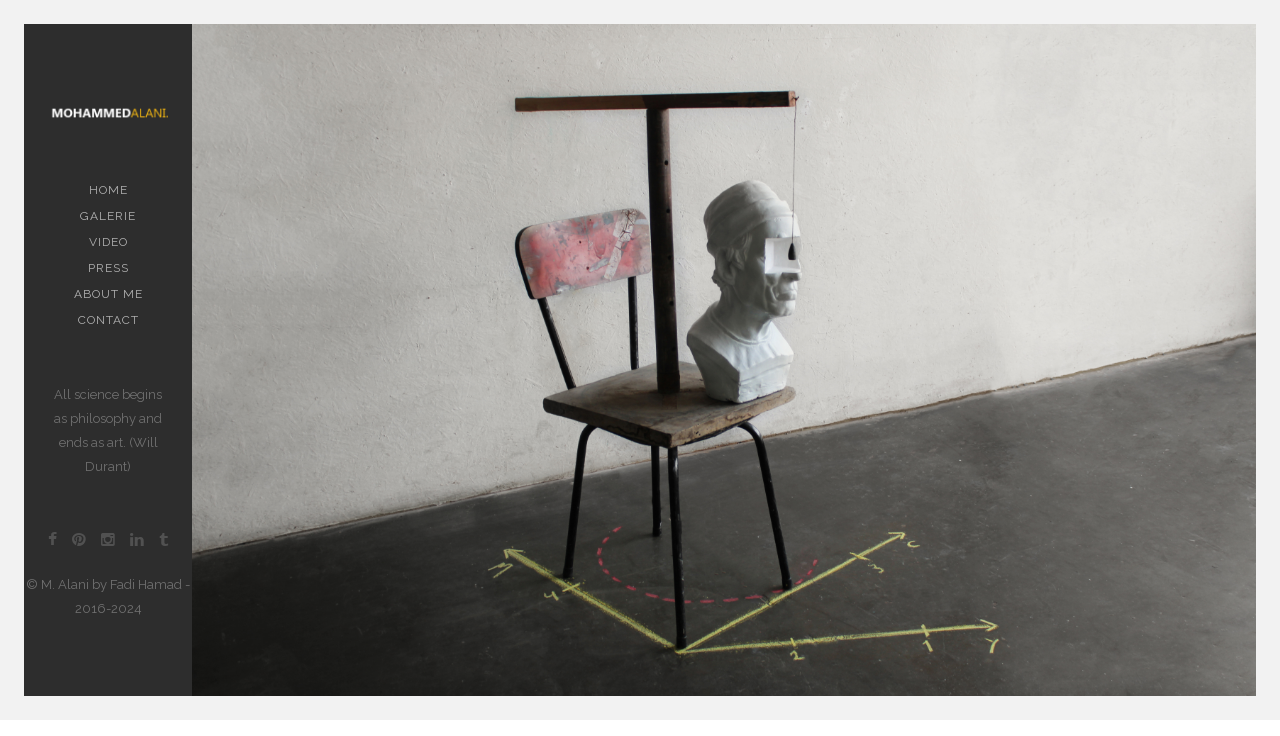

--- FILE ---
content_type: text/html; charset=UTF-8
request_url: https://mohammedalani.be/portfolio/artist-art-contemporary-art-contemporary-art-daily-23/
body_size: 7790
content:
<!DOCTYPE html>
<html lang="en-US">
<head>
	
	<meta name="viewport" content="width=device-width, initial-scale=1.0">
	<meta http-equiv="Content-Type" content="text/html; charset=UTF-8" />

	<!-- Favicon -->
	
     

     <meta name='robots' content='index, follow, max-image-preview:large, max-snippet:-1, max-video-preview:-1' />
	<style>img:is([sizes="auto" i], [sizes^="auto," i]) { contain-intrinsic-size: 3000px 1500px }</style>
	
	<!-- This site is optimized with the Yoast SEO plugin v26.2 - https://yoast.com/wordpress/plugins/seo/ -->
	<title>Artist-art-contemporary-art-contemporary art daily</title>
	<link rel="canonical" href="https://mohammedalani.be/portfolio/artist-art-contemporary-art-contemporary-art-daily-23/" />
	<meta property="og:locale" content="en_US" />
	<meta property="og:type" content="article" />
	<meta property="og:title" content="Artist-art-contemporary-art-contemporary art daily" />
	<meta property="og:description" content="2020" />
	<meta property="og:url" content="https://mohammedalani.be/portfolio/artist-art-contemporary-art-contemporary-art-daily-23/" />
	<meta property="og:site_name" content="Mohammed Alani" />
	<meta property="article:modified_time" content="2021-03-01T23:32:31+00:00" />
	<meta name="twitter:card" content="summary_large_image" />
	<script type="application/ld+json" class="yoast-schema-graph">{"@context":"https://schema.org","@graph":[{"@type":"WebPage","@id":"https://mohammedalani.be/portfolio/artist-art-contemporary-art-contemporary-art-daily-23/","url":"https://mohammedalani.be/portfolio/artist-art-contemporary-art-contemporary-art-daily-23/","name":"Artist-art-contemporary-art-contemporary art daily","isPartOf":{"@id":"https://mohammedalani.be/#website"},"datePublished":"2020-03-04T18:17:28+00:00","dateModified":"2021-03-01T23:32:31+00:00","breadcrumb":{"@id":"https://mohammedalani.be/portfolio/artist-art-contemporary-art-contemporary-art-daily-23/#breadcrumb"},"inLanguage":"en-US","potentialAction":[{"@type":"ReadAction","target":["https://mohammedalani.be/portfolio/artist-art-contemporary-art-contemporary-art-daily-23/"]}]},{"@type":"BreadcrumbList","@id":"https://mohammedalani.be/portfolio/artist-art-contemporary-art-contemporary-art-daily-23/#breadcrumb","itemListElement":[{"@type":"ListItem","position":1,"name":"Home","item":"https://mohammedalani.be/"},{"@type":"ListItem","position":2,"name":"Mohammed Alani"}]},{"@type":"WebSite","@id":"https://mohammedalani.be/#website","url":"https://mohammedalani.be/","name":"Mohammed Alani","description":"","potentialAction":[{"@type":"SearchAction","target":{"@type":"EntryPoint","urlTemplate":"https://mohammedalani.be/?s={search_term_string}"},"query-input":{"@type":"PropertyValueSpecification","valueRequired":true,"valueName":"search_term_string"}}],"inLanguage":"en-US"}]}</script>
	<!-- / Yoast SEO plugin. -->


<link rel='dns-prefetch' href='//fonts.googleapis.com' />
<link rel='preconnect' href='https://fonts.gstatic.com' crossorigin />
<link rel="alternate" type="application/rss+xml" title="Mohammed Alani &raquo; Feed" href="https://mohammedalani.be/feed/" />
<link rel="alternate" type="application/rss+xml" title="Mohammed Alani &raquo; Comments Feed" href="https://mohammedalani.be/comments/feed/" />
<script type="text/javascript">
/* <![CDATA[ */
window._wpemojiSettings = {"baseUrl":"https:\/\/s.w.org\/images\/core\/emoji\/16.0.1\/72x72\/","ext":".png","svgUrl":"https:\/\/s.w.org\/images\/core\/emoji\/16.0.1\/svg\/","svgExt":".svg","source":{"concatemoji":"https:\/\/mohammedalani.be\/wp-includes\/js\/wp-emoji-release.min.js?ver=6.8.3"}};
/*! This file is auto-generated */
!function(s,n){var o,i,e;function c(e){try{var t={supportTests:e,timestamp:(new Date).valueOf()};sessionStorage.setItem(o,JSON.stringify(t))}catch(e){}}function p(e,t,n){e.clearRect(0,0,e.canvas.width,e.canvas.height),e.fillText(t,0,0);var t=new Uint32Array(e.getImageData(0,0,e.canvas.width,e.canvas.height).data),a=(e.clearRect(0,0,e.canvas.width,e.canvas.height),e.fillText(n,0,0),new Uint32Array(e.getImageData(0,0,e.canvas.width,e.canvas.height).data));return t.every(function(e,t){return e===a[t]})}function u(e,t){e.clearRect(0,0,e.canvas.width,e.canvas.height),e.fillText(t,0,0);for(var n=e.getImageData(16,16,1,1),a=0;a<n.data.length;a++)if(0!==n.data[a])return!1;return!0}function f(e,t,n,a){switch(t){case"flag":return n(e,"\ud83c\udff3\ufe0f\u200d\u26a7\ufe0f","\ud83c\udff3\ufe0f\u200b\u26a7\ufe0f")?!1:!n(e,"\ud83c\udde8\ud83c\uddf6","\ud83c\udde8\u200b\ud83c\uddf6")&&!n(e,"\ud83c\udff4\udb40\udc67\udb40\udc62\udb40\udc65\udb40\udc6e\udb40\udc67\udb40\udc7f","\ud83c\udff4\u200b\udb40\udc67\u200b\udb40\udc62\u200b\udb40\udc65\u200b\udb40\udc6e\u200b\udb40\udc67\u200b\udb40\udc7f");case"emoji":return!a(e,"\ud83e\udedf")}return!1}function g(e,t,n,a){var r="undefined"!=typeof WorkerGlobalScope&&self instanceof WorkerGlobalScope?new OffscreenCanvas(300,150):s.createElement("canvas"),o=r.getContext("2d",{willReadFrequently:!0}),i=(o.textBaseline="top",o.font="600 32px Arial",{});return e.forEach(function(e){i[e]=t(o,e,n,a)}),i}function t(e){var t=s.createElement("script");t.src=e,t.defer=!0,s.head.appendChild(t)}"undefined"!=typeof Promise&&(o="wpEmojiSettingsSupports",i=["flag","emoji"],n.supports={everything:!0,everythingExceptFlag:!0},e=new Promise(function(e){s.addEventListener("DOMContentLoaded",e,{once:!0})}),new Promise(function(t){var n=function(){try{var e=JSON.parse(sessionStorage.getItem(o));if("object"==typeof e&&"number"==typeof e.timestamp&&(new Date).valueOf()<e.timestamp+604800&&"object"==typeof e.supportTests)return e.supportTests}catch(e){}return null}();if(!n){if("undefined"!=typeof Worker&&"undefined"!=typeof OffscreenCanvas&&"undefined"!=typeof URL&&URL.createObjectURL&&"undefined"!=typeof Blob)try{var e="postMessage("+g.toString()+"("+[JSON.stringify(i),f.toString(),p.toString(),u.toString()].join(",")+"));",a=new Blob([e],{type:"text/javascript"}),r=new Worker(URL.createObjectURL(a),{name:"wpTestEmojiSupports"});return void(r.onmessage=function(e){c(n=e.data),r.terminate(),t(n)})}catch(e){}c(n=g(i,f,p,u))}t(n)}).then(function(e){for(var t in e)n.supports[t]=e[t],n.supports.everything=n.supports.everything&&n.supports[t],"flag"!==t&&(n.supports.everythingExceptFlag=n.supports.everythingExceptFlag&&n.supports[t]);n.supports.everythingExceptFlag=n.supports.everythingExceptFlag&&!n.supports.flag,n.DOMReady=!1,n.readyCallback=function(){n.DOMReady=!0}}).then(function(){return e}).then(function(){var e;n.supports.everything||(n.readyCallback(),(e=n.source||{}).concatemoji?t(e.concatemoji):e.wpemoji&&e.twemoji&&(t(e.twemoji),t(e.wpemoji)))}))}((window,document),window._wpemojiSettings);
/* ]]> */
</script>
<style id='wp-emoji-styles-inline-css' type='text/css'>

	img.wp-smiley, img.emoji {
		display: inline !important;
		border: none !important;
		box-shadow: none !important;
		height: 1em !important;
		width: 1em !important;
		margin: 0 0.07em !important;
		vertical-align: -0.1em !important;
		background: none !important;
		padding: 0 !important;
	}
</style>
<link rel='stylesheet' id='wp-block-library-css' href='https://mohammedalani.be/wp-includes/css/dist/block-library/style.min.css?ver=6.8.3' type='text/css' media='all' />
<style id='classic-theme-styles-inline-css' type='text/css'>
/*! This file is auto-generated */
.wp-block-button__link{color:#fff;background-color:#32373c;border-radius:9999px;box-shadow:none;text-decoration:none;padding:calc(.667em + 2px) calc(1.333em + 2px);font-size:1.125em}.wp-block-file__button{background:#32373c;color:#fff;text-decoration:none}
</style>
<style id='global-styles-inline-css' type='text/css'>
:root{--wp--preset--aspect-ratio--square: 1;--wp--preset--aspect-ratio--4-3: 4/3;--wp--preset--aspect-ratio--3-4: 3/4;--wp--preset--aspect-ratio--3-2: 3/2;--wp--preset--aspect-ratio--2-3: 2/3;--wp--preset--aspect-ratio--16-9: 16/9;--wp--preset--aspect-ratio--9-16: 9/16;--wp--preset--color--black: #000000;--wp--preset--color--cyan-bluish-gray: #abb8c3;--wp--preset--color--white: #ffffff;--wp--preset--color--pale-pink: #f78da7;--wp--preset--color--vivid-red: #cf2e2e;--wp--preset--color--luminous-vivid-orange: #ff6900;--wp--preset--color--luminous-vivid-amber: #fcb900;--wp--preset--color--light-green-cyan: #7bdcb5;--wp--preset--color--vivid-green-cyan: #00d084;--wp--preset--color--pale-cyan-blue: #8ed1fc;--wp--preset--color--vivid-cyan-blue: #0693e3;--wp--preset--color--vivid-purple: #9b51e0;--wp--preset--gradient--vivid-cyan-blue-to-vivid-purple: linear-gradient(135deg,rgba(6,147,227,1) 0%,rgb(155,81,224) 100%);--wp--preset--gradient--light-green-cyan-to-vivid-green-cyan: linear-gradient(135deg,rgb(122,220,180) 0%,rgb(0,208,130) 100%);--wp--preset--gradient--luminous-vivid-amber-to-luminous-vivid-orange: linear-gradient(135deg,rgba(252,185,0,1) 0%,rgba(255,105,0,1) 100%);--wp--preset--gradient--luminous-vivid-orange-to-vivid-red: linear-gradient(135deg,rgba(255,105,0,1) 0%,rgb(207,46,46) 100%);--wp--preset--gradient--very-light-gray-to-cyan-bluish-gray: linear-gradient(135deg,rgb(238,238,238) 0%,rgb(169,184,195) 100%);--wp--preset--gradient--cool-to-warm-spectrum: linear-gradient(135deg,rgb(74,234,220) 0%,rgb(151,120,209) 20%,rgb(207,42,186) 40%,rgb(238,44,130) 60%,rgb(251,105,98) 80%,rgb(254,248,76) 100%);--wp--preset--gradient--blush-light-purple: linear-gradient(135deg,rgb(255,206,236) 0%,rgb(152,150,240) 100%);--wp--preset--gradient--blush-bordeaux: linear-gradient(135deg,rgb(254,205,165) 0%,rgb(254,45,45) 50%,rgb(107,0,62) 100%);--wp--preset--gradient--luminous-dusk: linear-gradient(135deg,rgb(255,203,112) 0%,rgb(199,81,192) 50%,rgb(65,88,208) 100%);--wp--preset--gradient--pale-ocean: linear-gradient(135deg,rgb(255,245,203) 0%,rgb(182,227,212) 50%,rgb(51,167,181) 100%);--wp--preset--gradient--electric-grass: linear-gradient(135deg,rgb(202,248,128) 0%,rgb(113,206,126) 100%);--wp--preset--gradient--midnight: linear-gradient(135deg,rgb(2,3,129) 0%,rgb(40,116,252) 100%);--wp--preset--font-size--small: 13px;--wp--preset--font-size--medium: 20px;--wp--preset--font-size--large: 36px;--wp--preset--font-size--x-large: 42px;--wp--preset--spacing--20: 0.44rem;--wp--preset--spacing--30: 0.67rem;--wp--preset--spacing--40: 1rem;--wp--preset--spacing--50: 1.5rem;--wp--preset--spacing--60: 2.25rem;--wp--preset--spacing--70: 3.38rem;--wp--preset--spacing--80: 5.06rem;--wp--preset--shadow--natural: 6px 6px 9px rgba(0, 0, 0, 0.2);--wp--preset--shadow--deep: 12px 12px 50px rgba(0, 0, 0, 0.4);--wp--preset--shadow--sharp: 6px 6px 0px rgba(0, 0, 0, 0.2);--wp--preset--shadow--outlined: 6px 6px 0px -3px rgba(255, 255, 255, 1), 6px 6px rgba(0, 0, 0, 1);--wp--preset--shadow--crisp: 6px 6px 0px rgba(0, 0, 0, 1);}:where(.is-layout-flex){gap: 0.5em;}:where(.is-layout-grid){gap: 0.5em;}body .is-layout-flex{display: flex;}.is-layout-flex{flex-wrap: wrap;align-items: center;}.is-layout-flex > :is(*, div){margin: 0;}body .is-layout-grid{display: grid;}.is-layout-grid > :is(*, div){margin: 0;}:where(.wp-block-columns.is-layout-flex){gap: 2em;}:where(.wp-block-columns.is-layout-grid){gap: 2em;}:where(.wp-block-post-template.is-layout-flex){gap: 1.25em;}:where(.wp-block-post-template.is-layout-grid){gap: 1.25em;}.has-black-color{color: var(--wp--preset--color--black) !important;}.has-cyan-bluish-gray-color{color: var(--wp--preset--color--cyan-bluish-gray) !important;}.has-white-color{color: var(--wp--preset--color--white) !important;}.has-pale-pink-color{color: var(--wp--preset--color--pale-pink) !important;}.has-vivid-red-color{color: var(--wp--preset--color--vivid-red) !important;}.has-luminous-vivid-orange-color{color: var(--wp--preset--color--luminous-vivid-orange) !important;}.has-luminous-vivid-amber-color{color: var(--wp--preset--color--luminous-vivid-amber) !important;}.has-light-green-cyan-color{color: var(--wp--preset--color--light-green-cyan) !important;}.has-vivid-green-cyan-color{color: var(--wp--preset--color--vivid-green-cyan) !important;}.has-pale-cyan-blue-color{color: var(--wp--preset--color--pale-cyan-blue) !important;}.has-vivid-cyan-blue-color{color: var(--wp--preset--color--vivid-cyan-blue) !important;}.has-vivid-purple-color{color: var(--wp--preset--color--vivid-purple) !important;}.has-black-background-color{background-color: var(--wp--preset--color--black) !important;}.has-cyan-bluish-gray-background-color{background-color: var(--wp--preset--color--cyan-bluish-gray) !important;}.has-white-background-color{background-color: var(--wp--preset--color--white) !important;}.has-pale-pink-background-color{background-color: var(--wp--preset--color--pale-pink) !important;}.has-vivid-red-background-color{background-color: var(--wp--preset--color--vivid-red) !important;}.has-luminous-vivid-orange-background-color{background-color: var(--wp--preset--color--luminous-vivid-orange) !important;}.has-luminous-vivid-amber-background-color{background-color: var(--wp--preset--color--luminous-vivid-amber) !important;}.has-light-green-cyan-background-color{background-color: var(--wp--preset--color--light-green-cyan) !important;}.has-vivid-green-cyan-background-color{background-color: var(--wp--preset--color--vivid-green-cyan) !important;}.has-pale-cyan-blue-background-color{background-color: var(--wp--preset--color--pale-cyan-blue) !important;}.has-vivid-cyan-blue-background-color{background-color: var(--wp--preset--color--vivid-cyan-blue) !important;}.has-vivid-purple-background-color{background-color: var(--wp--preset--color--vivid-purple) !important;}.has-black-border-color{border-color: var(--wp--preset--color--black) !important;}.has-cyan-bluish-gray-border-color{border-color: var(--wp--preset--color--cyan-bluish-gray) !important;}.has-white-border-color{border-color: var(--wp--preset--color--white) !important;}.has-pale-pink-border-color{border-color: var(--wp--preset--color--pale-pink) !important;}.has-vivid-red-border-color{border-color: var(--wp--preset--color--vivid-red) !important;}.has-luminous-vivid-orange-border-color{border-color: var(--wp--preset--color--luminous-vivid-orange) !important;}.has-luminous-vivid-amber-border-color{border-color: var(--wp--preset--color--luminous-vivid-amber) !important;}.has-light-green-cyan-border-color{border-color: var(--wp--preset--color--light-green-cyan) !important;}.has-vivid-green-cyan-border-color{border-color: var(--wp--preset--color--vivid-green-cyan) !important;}.has-pale-cyan-blue-border-color{border-color: var(--wp--preset--color--pale-cyan-blue) !important;}.has-vivid-cyan-blue-border-color{border-color: var(--wp--preset--color--vivid-cyan-blue) !important;}.has-vivid-purple-border-color{border-color: var(--wp--preset--color--vivid-purple) !important;}.has-vivid-cyan-blue-to-vivid-purple-gradient-background{background: var(--wp--preset--gradient--vivid-cyan-blue-to-vivid-purple) !important;}.has-light-green-cyan-to-vivid-green-cyan-gradient-background{background: var(--wp--preset--gradient--light-green-cyan-to-vivid-green-cyan) !important;}.has-luminous-vivid-amber-to-luminous-vivid-orange-gradient-background{background: var(--wp--preset--gradient--luminous-vivid-amber-to-luminous-vivid-orange) !important;}.has-luminous-vivid-orange-to-vivid-red-gradient-background{background: var(--wp--preset--gradient--luminous-vivid-orange-to-vivid-red) !important;}.has-very-light-gray-to-cyan-bluish-gray-gradient-background{background: var(--wp--preset--gradient--very-light-gray-to-cyan-bluish-gray) !important;}.has-cool-to-warm-spectrum-gradient-background{background: var(--wp--preset--gradient--cool-to-warm-spectrum) !important;}.has-blush-light-purple-gradient-background{background: var(--wp--preset--gradient--blush-light-purple) !important;}.has-blush-bordeaux-gradient-background{background: var(--wp--preset--gradient--blush-bordeaux) !important;}.has-luminous-dusk-gradient-background{background: var(--wp--preset--gradient--luminous-dusk) !important;}.has-pale-ocean-gradient-background{background: var(--wp--preset--gradient--pale-ocean) !important;}.has-electric-grass-gradient-background{background: var(--wp--preset--gradient--electric-grass) !important;}.has-midnight-gradient-background{background: var(--wp--preset--gradient--midnight) !important;}.has-small-font-size{font-size: var(--wp--preset--font-size--small) !important;}.has-medium-font-size{font-size: var(--wp--preset--font-size--medium) !important;}.has-large-font-size{font-size: var(--wp--preset--font-size--large) !important;}.has-x-large-font-size{font-size: var(--wp--preset--font-size--x-large) !important;}
:where(.wp-block-post-template.is-layout-flex){gap: 1.25em;}:where(.wp-block-post-template.is-layout-grid){gap: 1.25em;}
:where(.wp-block-columns.is-layout-flex){gap: 2em;}:where(.wp-block-columns.is-layout-grid){gap: 2em;}
:root :where(.wp-block-pullquote){font-size: 1.5em;line-height: 1.6;}
</style>
<link rel='stylesheet' id='wp-components-css' href='https://mohammedalani.be/wp-includes/css/dist/components/style.min.css?ver=6.8.3' type='text/css' media='all' />
<link rel='stylesheet' id='godaddy-styles-css' href='https://mohammedalani.be/wp-content/mu-plugins/vendor/wpex/godaddy-launch/includes/Dependencies/GoDaddy/Styles/build/latest.css?ver=2.0.2' type='text/css' media='all' />
<link rel='stylesheet' id='bootstrap-css' href='https://mohammedalani.be/wp-content/themes/alani1/assets/css/bootstrap.min.css?ver=1.0' type='text/css' media='all' />
<link rel='stylesheet' id='fontawesome-css' href='https://mohammedalani.be/wp-content/themes/alani1/assets/css/font-awesome.min.css?ver=1.0' type='text/css' media='all' />
<link rel='stylesheet' id='linea-css' href='https://mohammedalani.be/wp-content/themes/alani1/assets/css/linea.css?ver=1.0' type='text/css' media='all' />
<link rel='stylesheet' id='owl-css' href='https://mohammedalani.be/wp-content/themes/alani1/assets/css/owl.carousel.min.css?ver=1.0' type='text/css' media='all' />
<link rel='stylesheet' id='perfectscrollbar-css' href='https://mohammedalani.be/wp-content/themes/alani1/assets/css/perfect-scrollbar.min.css?ver=1.0' type='text/css' media='all' />
<link rel='stylesheet' id='styles-css' href='https://mohammedalani.be/wp-content/themes/alani1/assets/css/styles.css?ver=1.0' type='text/css' media='all' />
<link rel='stylesheet' id='googleLora-css' href='http://fonts.googleapis.com/css?family=Lora%3A400italic&#038;ver=1.0' type='text/css' media='all' />
<link rel="preload" as="style" href="https://fonts.googleapis.com/css?family=Open%20Sans:400%7CRaleway:400&#038;subset=latin&#038;display=swap&#038;ver=6.8.3" /><link rel="stylesheet" href="https://fonts.googleapis.com/css?family=Open%20Sans:400%7CRaleway:400&#038;subset=latin&#038;display=swap&#038;ver=6.8.3" media="print" onload="this.media='all'"><noscript><link rel="stylesheet" href="https://fonts.googleapis.com/css?family=Open%20Sans:400%7CRaleway:400&#038;subset=latin&#038;display=swap&#038;ver=6.8.3" /></noscript><script type="text/javascript" src="https://mohammedalani.be/wp-includes/js/jquery/jquery.min.js?ver=3.7.1" id="jquery-core-js"></script>
<script type="text/javascript" src="https://mohammedalani.be/wp-includes/js/jquery/jquery-migrate.min.js?ver=3.4.1" id="jquery-migrate-js"></script>
<script type="text/javascript" src="https://mohammedalani.be/wp-content/themes/alani1/assets/js/plugins.js?ver=6.8.3" id="plugins-js"></script>
<script type="text/javascript" src="https://mohammedalani.be/wp-content/themes/alani1/assets/js/jquery.matchHeight-min.js?ver=6.8.3" id="matchHeight-js"></script>
<link rel="https://api.w.org/" href="https://mohammedalani.be/wp-json/" /><link rel="EditURI" type="application/rsd+xml" title="RSD" href="https://mohammedalani.be/xmlrpc.php?rsd" />
<meta name="generator" content="WordPress 6.8.3" />
<link rel='shortlink' href='https://mohammedalani.be/?p=1315' />
<link rel="alternate" title="oEmbed (JSON)" type="application/json+oembed" href="https://mohammedalani.be/wp-json/oembed/1.0/embed?url=https%3A%2F%2Fmohammedalani.be%2Fportfolio%2Fartist-art-contemporary-art-contemporary-art-daily-23%2F" />
<link rel="alternate" title="oEmbed (XML)" type="text/xml+oembed" href="https://mohammedalani.be/wp-json/oembed/1.0/embed?url=https%3A%2F%2Fmohammedalani.be%2Fportfolio%2Fartist-art-contemporary-art-contemporary-art-daily-23%2F&#038;format=xml" />
<meta name="generator" content="Redux 4.5.8" /><link rel="icon" href="https://mohammedalani.be/wp-content/uploads/2017/02/cropped-6-32x32.jpg" sizes="32x32" />
<link rel="icon" href="https://mohammedalani.be/wp-content/uploads/2017/02/cropped-6-192x192.jpg" sizes="192x192" />
<link rel="apple-touch-icon" href="https://mohammedalani.be/wp-content/uploads/2017/02/cropped-6-180x180.jpg" />
<meta name="msapplication-TileImage" content="https://mohammedalani.be/wp-content/uploads/2017/02/cropped-6-270x270.jpg" />

<style type="text/css">

/* Main Color */

.button:hover, .page-nav a:hover {
  background: #06060F;
  border: 1px solid #06060F;
}
.highlight {
  color: #06060F;
}
::selection {
  background: #06060F;
}
::-moz-selection {
  background: #06060F;
}
.spinner .front {
  background-color: #06060F;
}
#nav-container .sub-menu {
  border-top: 3px solid #06060F;
}
.logo-title a {
  color: #06060F;
}
.social-container a:hover {
  color: #06060F;
}
.agency-s-icon i {
  color: #06060F;
}
.masonry-grid-item h5:before {
  background-color: #06060F;
}
.portfolio-vertical .owl-prev, .portfolio-vertical .owl-next {
  color: #06060F;
}
.portfolio-vertical .owl-prev {
  border-left: 5px solid #06060F;
}
.portfolio-vertical .owl-prev:hover {
  border-left: 50px solid #06060F;
}
.portfolio-vertical .owl-next {
  border-right: 5px solid #06060F;
}
.portfolio-vertical .owl-next:hover {
  border-right: 50px solid #06060F;
}
.portfolio-horizontal-item .item-description {
  border-left: 5px solid #06060F;
}
.portfolio-horizontal-item:hover .item-description {
  border-left: 8px solid #06060F;
}
.single-project-title {
  background-color: #06060F;
}
.project-details li i {
  color: #06060F;
}
#portfolio-single-slider .section-title {
  background-color: #06060F;
}
.member-description {
  border-top: 5px solid #06060F;
}
.member-social {
  border-left: 5px solid #06060F;
}
.service-icon:before {
  background-color: #06060F;
}
.contactform input:focus {
  background: #06060F;
}
.contactform textarea:focus {
  background: #06060F;
}
.post-meta i {
  color: #06060F;
}
.single-post-meta_bottom  a:hover {
    background-color: #06060F;
}
.single-post-meta i {
  color: #06060F;
}
.comment-meta a:hover {
  color: #06060F;
}
.comment-form input[type="submit"]:hover, .pass-input:hover, input[type="submit"]:hover {
  background: #06060F;
}
.error-header:after {
  background-color: #06060F;
}
.panel-heading.active {
  background-color: #06060F;
  border-color: #06060F;
}
blockquote {
  border-color: #06060F;
}
.password-protected {
  background-color: #06060F;
}
.nav-tabs > li.active > a, .nav-tabs > li.active > a:hover, .nav-tabs > li.active > a:focus {
  background-color: #06060F;
  border: 1px solid #06060F;
}



/* Secondary Color */

.spinner .back {
     background-color: #2D2D2D;
}
#header {
    background-color: #2D2D2D;
}
.filters li a:hover, .filters li.selected a {
     border-bottom: 3px solid #2D2D2D;
}
.portfolio-horizontal-item:hover .item-description {
  background-color: #2D2D2D;
}
.section-bg {
    background-color: #2D2D2D;
}
.project-details {
    background-color: #2D2D2D;
}
.post-description {
    background-color: #2D2D2D;
}
.single-post-meta {
    background-color: #2D2D2D;
}
.comment-form input[type="submit"], .pass-input, input[type="submit"] {
    border: 1px solid #2D2D2D;
}
.button, .page-nav a {
    border: 1px solid #2D2D2D;
}
.post-meta_bottom  a {
    background-color: #2D2D2D;
}

/* Background Image */
.main-content {
    background-color: #fff;
    background-image: url('');
    background-repeat: ;
}

</style>

<style id="redux_data-dynamic-css" title="dynamic-css" class="redux-options-output">h1,h2,h3,h4,h5,h6,.h1,.h2,.h3,.h4,.h5,.h6,.full-slider .caption-title,.agency-slider .caption-title{font-family:"Open Sans";font-weight:400;font-style:normal;}html,body,p{font-family:Raleway;font-weight:400;font-style:normal;}</style></head>
<body class="wp-singular portfolio-template-default single single-portfolio postid-1315 wp-theme-alani1">

	<div id="loader-overlay">
		<div class="spinner">
			<div class="front"></div>
			<div class="back"></div>
		</div>
	</div>
	<div class="top-border"></div>
	<div class="right-border"></div>
	<div class="bottom-border"></div>
	<div class="left-border"></div>

	<header id="header">

		<div id="sidebar-content">

			
				<div class="logo">
					<a href="https://mohammedalani.be"><img src="https://mohammedalani.be/wp-content/uploads/2016/06/logo.png" alt="Mohammed Alani"></a>
				</div>

			
			<div class="site-tagline">
				<h2></h2>
			</div>

							<nav id="nav-container" class="collapse navbar-collapse">
					<div class="menu-menu-1-container"><ul id="menu-menu-1" class="sf-menu"><li id="menu-item-10" class="menu-item menu-item-type-custom menu-item-object-custom menu-item-10"><a href="/">Home</a></li>
<li id="menu-item-1731" class="menu-item menu-item-type-post_type menu-item-object-page menu-item-1731"><a href="https://mohammedalani.be/galerie/">Galerie</a></li>
<li id="menu-item-1500" class="menu-item menu-item-type-post_type menu-item-object-page menu-item-1500"><a href="https://mohammedalani.be/video/">Video</a></li>
<li id="menu-item-1480" class="menu-item menu-item-type-post_type menu-item-object-page menu-item-1480"><a href="https://mohammedalani.be/mohammed-alani/">PRESS</a></li>
<li id="menu-item-1709" class="menu-item menu-item-type-post_type menu-item-object-page menu-item-1709"><a href="https://mohammedalani.be/about-me-2/">About me</a></li>
<li id="menu-item-47" class="menu-item menu-item-type-post_type menu-item-object-page menu-item-47"><a href="https://mohammedalani.be/contact/">contact</a></li>
</ul></div>				</nav>
			

			<button type="button" class="navbar-toggle collapsed" data-toggle="collapse" data-target="#nav-container">
				<span class="sr-only">Toggle navigation</span>
				<i class="fa fa-bars"></i>
			</button>

						<div class="sidebar-textarea">
				All science begins as philosophy and ends as art.
(Will Durant)			</div>
			
			<div class="social-container">
									<a href="https://www.facebook.com/mohammed.alani.39?ref=br_rs" target="_blank"><i class="fa fa-facebook"></i></a>
																									<a href="https://www.pinterest.com/mohammed0297/" target="_blank"><i class="fa fa-pinterest"></i></a>
													<a href="https://www.instagram.com/mohammedalani5274/?hl=en" target="_blank"><i class="fa fa-instagram"></i></a>
																					<a href="https://be.linkedin.com/in/mohammed-alani-4598a357/fr" target="_blank"><i class="fa fa-linkedin"></i></a>
																									<a href="" target="_blank"><i class="fa fa-tumblr"></i></a>
							</div>

			<div class="footer-text">
				<p>&copy; M. Alani by Fadi Hamad - 2016-2024</p>
			</div>

		</div><!-- end sidebar-content -->

	</header><!--end header-->

	<div class="main-content">
<section  id ="portfolio-single-slider">

	<div class="post-slider sd-slider">
		<div class="sd-slides">

								<img src="https://mohammedalani.be/wp-content/uploads/2020/03/1.jpg" alt="">
				
		</div>
		
</div><!-- end post-slider -->


	<div class="section-bg">

		<div class="container-fluid">

			<div class="row">

				<div class="col-sm-8 white-bg"></div>

				<div class="col-sm-4 col-sm-push-8 no-pad">

				<div class="single-project-title"><h1>Mohammed Alani</h1></div>

					<ul class="project-details">
																								
						
					</ul>

				</div><!-- end col-sm-4 -->

				<div class="col-sm-8 col-sm-pull-4">

					<div class="project-description">

						<p>2020</p>

					</div>

				</div><!-- end col-sm-8 -->

			</div><!-- end row -->

		</div><!-- end container-fluid -->

	</div><!-- end section-bg -->

</section></div><!--end main-content-->
<script>
  (function(i,s,o,g,r,a,m){i['GoogleAnalyticsObject']=r;i[r]=i[r]||function(){
  (i[r].q=i[r].q||[]).push(arguments)},i[r].l=1*new Date();a=s.createElement(o),
  m=s.getElementsByTagName(o)[0];a.async=1;a.src=g;m.parentNode.insertBefore(a,m)
  })(window,document,'script','https://www.google-analytics.com/analytics.js','ga');

  ga('create', 'UA-24107624-9', 'auto');
  ga('send', 'pageview');

</script><script type="speculationrules">
{"prefetch":[{"source":"document","where":{"and":[{"href_matches":"\/*"},{"not":{"href_matches":["\/wp-*.php","\/wp-admin\/*","\/wp-content\/uploads\/*","\/wp-content\/*","\/wp-content\/plugins\/*","\/wp-content\/themes\/alani1\/*","\/*\\?(.+)"]}},{"not":{"selector_matches":"a[rel~=\"nofollow\"]"}},{"not":{"selector_matches":".no-prefetch, .no-prefetch a"}}]},"eagerness":"conservative"}]}
</script>
<script type="text/javascript" src="https://mohammedalani.be/wp-includes/js/comment-reply.min.js?ver=6.8.3" id="comment-reply-js" async="async" data-wp-strategy="async"></script>
<script type="text/javascript" src="https://mohammedalani.be/wp-content/plugins/subsolar-alona-shortcodes/js/custom.js?ver=1.0" id="custom-plugin-js"></script>
<script type="text/javascript" src="https://mohammedalani.be/wp-content/themes/alani1/assets/js/bootstrap.min.js?ver=1" id="bootstrap-js"></script>
<script type="text/javascript" id="custom-js-extra">
/* <![CDATA[ */
var sdesigns = {"url":"https:\/\/mohammedalani.be\/wp-admin\/admin-ajax.php","nonce":"e7c91bd578"};
/* ]]> */
</script>
<script type="text/javascript" src="https://mohammedalani.be/wp-content/themes/alani1/assets/js/custom.js?ver=1.0" id="custom-js"></script>


<script type="text/javascript">

jQuery(window).ready(function($) {

})

</script>

		<script>'undefined'=== typeof _trfq || (window._trfq = []);'undefined'=== typeof _trfd && (window._trfd=[]),
                _trfd.push({'tccl.baseHost':'secureserver.net'}),
                _trfd.push({'ap':'wpaas_v2'},
                    {'server':'abc788bf26ae'},
                    {'pod':'c13-prod-sxb1-eu-central-1'},
                                        {'xid':'44709456'},
                    {'wp':'6.8.3'},
                    {'php':'8.2.30'},
                    {'loggedin':'0'},
                    {'cdn':'1'},
                    {'builder':''},
                    {'theme':'alani1'},
                    {'wds':'0'},
                    {'wp_alloptions_count':'340'},
                    {'wp_alloptions_bytes':'118690'},
                    {'gdl_coming_soon_page':'0'}
                    , {'appid':'207724'}                 );
            var trafficScript = document.createElement('script'); trafficScript.src = 'https://img1.wsimg.com/signals/js/clients/scc-c2/scc-c2.min.js'; window.document.head.appendChild(trafficScript);</script>
		<script>window.addEventListener('click', function (elem) { var _elem$target, _elem$target$dataset, _window, _window$_trfq; return (elem === null || elem === void 0 ? void 0 : (_elem$target = elem.target) === null || _elem$target === void 0 ? void 0 : (_elem$target$dataset = _elem$target.dataset) === null || _elem$target$dataset === void 0 ? void 0 : _elem$target$dataset.eid) && ((_window = window) === null || _window === void 0 ? void 0 : (_window$_trfq = _window._trfq) === null || _window$_trfq === void 0 ? void 0 : _window$_trfq.push(["cmdLogEvent", "click", elem.target.dataset.eid]));});</script>
		<script src='https://img1.wsimg.com/traffic-assets/js/tccl-tti.min.js' onload="window.tti.calculateTTI()"></script>
		</body>
</html>

--- FILE ---
content_type: text/css
request_url: https://mohammedalani.be/wp-content/themes/alani1/assets/css/styles.css?ver=1.0
body_size: 6921
content:
/*===========================================================*/
/*	--Colors
/*===========================================================*/
/*===========================================================*/
/*	--Buttons
/*===========================================================*/
.button, .page-nav a {
  cursor: pointer;
  position: relative;
  background: transparent;
  outline: transparent;
  border: 1px solid #333;
  display: inline-block;
  padding: 7px 20px;
  box-shadow: none;
}
.button:hover, .page-nav a:hover {
  outline: 0;
  background: #feed71;
  border: 1px solid #feed71;
}
.button i, .page-nav a i {
  margin-right: 10px;
}

/*===========================================================*/
/*  Accordion
/*===========================================================*/
.panel-group .panel-heading + .panel-collapse > .panel-body {
  border: none;
}

.panel {
  border: none;
  box-shadow: none;
}

.panel-group .panel {
  border-radius: 0;
}

.panel-default > .panel-heading {
  -moz-transition: 0.25s;
  -o-transition: 0.25s;
  -webkit-transition: 0.25s;
  transition: 0.25s;
  border: 1px solid #ddd;
  border-radius: 0;
  padding: 0;
  background-color: #fff;
}

.panel-group .panel + .panel {
  margin-top: 0;
  border-top: 0;
}
.panel-group .panel + .panel .panel-heading {
  border-top: transparent;
}

.panel-title a {
  display: block;
  padding: 10px 15px;
  text-transform: uppercase;
  font-size: 13px;
}

.panel-heading.active {
  background-color: #feed71;
  border-color: #feed71;
}
.panel-heading.active a {
  color: #fff;
}

.panel-collapse {
  border: 1px solid #ddd;
  border-top: transparent;
}

/*===========================================================*/
/*  Tabs
/*===========================================================*/
.nav-tabs {
  border-bottom: 1px solid #ddd;
}

.nav-tabs > li > a {
  border-radius: 0;
  margin-right: 0;
}

.nav-tabs > li > a:hover {
  border-color: #f7f7f7 #f7f7f7 #ddd;
}

.nav > li > a:hover, .nav > li > a:focus {
  background-color: #f7f7f7;
}

.nav-tabs > li.active > a, .nav-tabs > li.active > a:hover, .nav-tabs > li.active > a:focus {
  background-color: #feed71;
  border: 1px solid #feed71;
  cursor: pointer;
  color: #fff;
}

.tab-content {
  padding: 30px 20px;
}

/*===========================================================*/
/*	Blockquote
/*===========================================================*/
blockquote {
  border-color: #feed71;
}

/*===========================================================*/
/*  --Typography
/*===========================================================*/
h1, h2, h3, h4, h5, h6, .h1, .h2, .h3, .h4, .h5, .h6 {
  font-family: 'Open Sans', serif;
  font-weight: 400;
  color: #333;
}

.post-description h1, .post-description h2, .post-description h3, .post-description h4, .post-description h5, .post-description h6 {
  color: #e7e7e7;
}

html, body {
  -webkit-font-smoothing: antialiased;
  font-family: 'Raleway', sans-serif;
  font-size: 13px;
  line-height: 24px;
  color: #717171;
}

.italics, blockquote, blockquote > p {
  font-family: 'Lora', serif;
  font-style: italic;
}

input, textarea {
  color: inherit;
}

p {
  font-size: 13px;
  line-height: 24px;
}

blockquote, blockquote p {
  font-size: 15px;
  line-height: 26px;
}

p a {
  font-weight: 700;
}
p a:hover {
  border-bottom: 1px solid #333;
}

h1, h2, h3, h4, h5, h6 {
  margin-top: 0;
}

h1 {
  font-size: 48px;
  line-height: 51px;
  margin-bottom: 30px;
}

h2 {
  font-size: 36px;
  line-height: 40px;
  margin-bottom: 20px;
}

h3 {
  font-size: 24px;
  line-height: 34px;
  margin-bottom: 20px;
}

h4 {
  font-size: 21px;
  line-height: 30px;
  margin-bottom: 20px;
}

h5 {
  font-size: 18px;
  line-height: 24px;
  margin-bottom: 20px;
}

h6 {
  font-size: 15px;
  line-height: 23px;
  text-transform: uppercase;
  margin-bottom: 20px;
}

label {
  font-weight: 300;
}

/*===========================================================*/
/*	--Basic Styles
/*===========================================================*/
*:after, *:before {
  -webkit-box-sizing: border-box;
  -moz-box-sizing: border-box;
  box-sizing: border-box;
}

*:focus {
  outline: 0;
}

body {
  overflow-y: scroll;
}

img {
  max-width: 100%;
  height: auto;
  border: 0;
  outline: 1px solid transparent;
  -ms-interpolation-mode: bicubic;
}

a {
  -moz-transition: 0.2s;
  -o-transition: 0.2s;
  -webkit-transition: 0.2s;
  transition: 0.2s;
  color: #515151;
}
a:focus {
  outline: none;
}

a:hover, a:focus {
  color: #333;
  text-decoration: none;
}

ul {
  padding: 0;
  margin: 0;
}

ul li {
  list-style: none;
}

ul ul {
  margin-left: 20px;
}

.container-fluid {
  padding-left: 20px;
  padding-right: 20px;
}

.col-xs-1, .col-sm-1, .col-md-1, .col-lg-1, .col-xs-2, .col-sm-2, .col-md-2, .col-lg-2, .col-xs-3, .col-sm-3, .col-md-3, .col-lg-3, .col-xs-4, .col-sm-4, .col-md-4, .col-lg-4, .col-xs-5, .col-sm-5, .col-md-5, .col-lg-5, .col-xs-6, .col-sm-6, .col-md-6, .col-lg-6, .col-xs-7, .col-sm-7, .col-md-7, .col-lg-7, .col-xs-8, .col-sm-8, .col-md-8, .col-lg-8, .col-xs-9, .col-sm-9, .col-md-9, .col-lg-9, .col-xs-10, .col-sm-10, .col-md-10, .col-lg-10, .col-xs-11, .col-sm-11, .col-md-11, .col-lg-11, .col-xs-12, .col-sm-12, .col-md-12, .col-lg-12 {
  padding-left: 20px;
  padding-right: 20px;
}

.cols-nm > .col-xs-1, .cols-nm > .col-sm-1, .cols-nm > .col-md-1, .cols-nm > .col-lg-1, .cols-nm > .col-xs-2, .cols-nm > .col-sm-2, .cols-nm > .col-md-2, .cols-nm > .col-lg-2, .cols-nm > .col-xs-3, .cols-nm > .col-sm-3, .cols-nm > .col-md-3, .cols-nm > .col-lg-3, .cols-nm > .col-xs-4, .cols-nm > .col-sm-4, .cols-nm > .col-md-4, .cols-nm > .col-lg-4, .cols-nm > .col-xs-5, .cols-nm > .col-sm-5, .cols-nm > .col-md-5, .cols-nm > .col-lg-5, .cols-nm > .col-xs-6, .cols-nm > .col-sm-6, .cols-nm > .col-md-6, .cols-nm > .col-lg-6, .cols-nm > .col-xs-7, .cols-nm > .col-sm-7, .cols-nm > .col-md-7, .cols-nm > .col-lg-7, .cols-nm > .col-xs-8, .cols-nm > .col-sm-8, .cols-nm > .col-md-8, .cols-nm > .col-lg-8, .cols-nm > .col-xs-9, .cols-nm > .col-sm-9, .cols-nm > .col-md-9, .cols-nm > .col-lg-9, .cols-nm > .col-xs-10, .cols-nm > .col-sm-10, .cols-nm > .col-md-10, .cols-nm > .col-lg-10, .cols-nm > .col-xs-11, .cols-nm > .col-sm-11, .cols-nm > .col-md-11, .cols-nm > .col-lg-11, .cols-nm > .col-xs-12, .cols-nm > .col-sm-12, .cols-nm > .col-md-12, .cols-nm > .col-lg-12 {
  padding-left: 0;
  padding-right: 0;
}

.row {
  margin-left: -20px;
  margin-right: -20px;
}

.highlight {
  color: #feed71;
}

::selection {
  background: #feed71;
  color: #fff;
}

::-moz-selection {
  background: #feed71;
  color: #fff;
}

.sd-slider {
  position: relative;
  overflow: hidden;
}

.sd-slider .highlight {
  text-shadow: 1px 1px 0px black;
  text-shadow: 1px 1px 0px rgba(0, 0, 0, 0.6);
}

.sd-slider:hover .sd-slider-next {
  right: 20px;
}
.sd-slider:hover .sd-slider-prev {
  left: 20px;
}

.sd-slider-prev, .sd-slider-next {
  -moz-transition: 0s;
  -o-transition: 0s;
  -webkit-transition: 0s;
  transition: 0s;
  display: block;
  position: absolute;
  width: 40px;
  height: 40px;
  top: 50%;
  border-bottom: 2px solid #fff;
  margin-top: -20px;
  color: #fff;
  overflow: hidden;
  cursor: pointer;
  opacity: 0.3;
  z-index: 100;
}
.sd-slider-prev:hover, .sd-slider-next:hover {
  opacity: 1;
}

.sd-slider-prev {
  color: #fff;
  border-left: 2px solid;
  border-bottom: 2px solid #fff;
  -moz-transform: rotate(45deg);
  -ms-transform: rotate(45deg);
  -webkit-transform: rotate(45deg);
  transform: rotate(45deg);
  left: -50px;
}

.sd-slider-next {
  color: #fff;
  border-right: 2px solid;
  border-bottom: 2px solid #fff;
  -moz-transform: rotate(-45deg);
  -ms-transform: rotate(-45deg);
  -webkit-transform: rotate(-45deg);
  transform: rotate(-45deg);
  right: -50px;
}

.top-border, .right-border, .bottom-border, .left-border {
  position: fixed;
  background-color: #f2f2f2;
  padding: 12px;
}

.top-border, .right-border, .bottom-border, .left-border {
  z-index: 1044;
}

.right-border {
  z-index: 1042;
}

.top-border {
  top: 0;
  width: 100%;
}

.right-border {
  right: 0;
  height: 100%;
}

.bottom-border {
  bottom: 0;
  width: 100%;
}

.left-border {
  left: 0;
  height: 100%;
}

/*===========================================================*/
/*  --Loader
/*===========================================================*/
#loader-overlay {
  position: fixed;
  left: 0px;
  top: 0px;
  width: 100%;
  height: 100%;
  z-index: 9999;
  background-color: rgba(255, 255, 255, 0.95);
}

.spinner {
  opacity: 0;
  position: absolute;
  top: 50%;
  left: 50%;
  margin-top: -15px;
  margin-left: -15px;
  width: 30px;
  height: 30px;
  transform-style: preserve-3d;
}
.spinner .front, .spinner .back {
  display: block;
  position: absolute;
  width: 100%;
  height: 100%;
  -moz-backface-visibility: hidden;
  -webkit-backface-visibility: hidden;
  backface-visibility: hidden;
}
.spinner .front {
  background-color: #feed71;
}
.spinner .back {
  background-color: #333;
  -moz-transform: rotateY(180deg);
  -ms-transform: rotateY(180deg);
  -webkit-transform: rotateY(180deg);
  transform: rotateY(180deg);
}

/*===========================================================*/
/*	--Sidebar
/*===========================================================*/
#header {
  position: fixed;
  left: 0;
  top: 24px;
  bottom: 24px;
  width: 15%;
  padding: 0;
  background-color: #333;
  z-index: 100;
  overflow: hidden;
}

#sidebar-content {
  position: relative;
  min-height: 100%;
  padding: 24px 0 24px 24px;
}

.logo {
  margin: 50px auto 20px;
  text-align: center;
}

.logo-title {
  font-size: 18px;
  line-height: 25px;
  padding: 0 20px;
  margin: 0;
  text-transform: uppercase;
  letter-spacing: 1px;
}
.logo-title a {
  color: #feed71;
}

.site-tagline {
  padding: 0 20px;
  text-align: center;
  margin-bottom: 20px;
}
.site-tagline h2 {
  color: #717171;
  font-size: 15px;
  line-height: 24px;
}

#nav-container {
  font-size: 12px;
  line-height: 1.5em;
  font-weight: 400;
  text-transform: uppercase;
  letter-spacing: 0.2em;
  text-align: center;
  width: 100%;
  margin: 50px auto;
}
#nav-container .current-menu-item a {
  color: #fff;
}
#nav-container a {
  -moz-transition: 0;
  -o-transition: 0;
  -webkit-transition: 0;
  transition: 0;
  display: inline-block;
  position: relative;
  outline: none;
  text-transform: uppercase;
  letter-spacing: 1px;
  padding: 4px;
  color: #b1b1b1;
}
#nav-container a:hover {
  color: #fff;
  background-color: #4b4b4b;
}
#nav-container a:hover i {
  opacity: 1;
}
#nav-container ul {
  margin: 0;
  padding: 0;
  list-style: none;
}
#nav-container li {
  position: relative;
}
#nav-container li:hover i {
  opacity: 0;
}
#nav-container i {
  -moz-transition: 0.4s 0.2s;
  -o-transition: 0.4s 0.2s;
  -webkit-transition: 0.4s;
  -webkit-transition-delay: 0.2s;
  transition: 0.4s 0.2s;
  position: absolute;
  right: -8px;
  top: 8px;
  font-size: 11px;
  opacity: 0.5;
}
#nav-container .sub-menu {
  display: none;
  position: absolute;
  top: 100%;
  left: 0;
  width: 100%;
  padding: 10px;
  color: #717171;
  background-color: #fff;
  border-top: 3px solid #feed71;
  z-index: 2;
}
#nav-container .sub-menu:before {
  content: '';
  position: absolute;
  top: 5px;
  right: 100%;
  width: 0;
  height: 0;
  border-style: solid;
  border-width: 5px 5px 5px 0;
  border-color: transparent #fff transparent transparent;
}
#nav-container .sub-menu a {
  display: block;
  font-size: 12px;
  color: #717171;
}
#nav-container .sub-menu a:hover {
  background-color: #f1f1f1;
}

.navbar-toggle {
  position: absolute;
  right: 30px;
  bottom: 10px;
  margin: 0;
  padding: 0;
  height: 30px;
}
.navbar-toggle i {
  font-size: 24px;
  line-height: 30px;
}

.navbar-collapse {
  padding: 0;
}

.sidebar-textarea {
  padding: 0 30px;
  text-align: center;
  margin-bottom: 50px;
}

.social-container {
  text-align: center;
  margin-bottom: 20px;
}
.social-container i {
  font-size: 16px;
  margin: 0 6px;
}
.social-container a:hover {
  color: #feed71;
}

.footer-text {
  text-align: center;
}

.ps-container .ps-scrollbar-y {
  width: 3px;
  border-radius: 0;
}

/*===========================================================*/
/*	--Main Content
/*===========================================================*/
.main-content {
  padding: 24px 24px 24px 0;
  min-height: 100%;
  overflow: hidden;
  float: right;
  width: 85%;
}

/*===========================================================*/
/*  Fullscreen Slider
/*===========================================================*/
.full-slider .slide-image-wrapper {
  position: absolute;
  top: 40px;
  left: 40px;
  right: 40px;
  bottom: 40px;
}
.full-slider .sd-slider {
  background-color: #ccc;
}
.full-slider .sd-single-slide {
  display: table;
  width: 100%;
}
.full-slider .bgimage, .full-slider .slider-mask {
  position: absolute;
  top: 0;
  left: 0;
  right: 0;
  bottom: 0;
}
.full-slider .bgimage {
  z-index: 0;
}
.full-slider .caption-table {
  display: table-cell;
  vertical-align: middle;
  width: 100%;
}
.full-slider .slide-caption {
  opacity: 0;
  max-width: 80%;
  margin: 0 auto;
  text-align: center;
  z-index: 2;
}
.full-slider .slide-caption a {
  color: #fff;
  border-bottom: 3px solid #fff;
}
.full-slider .slide-caption a:hover {
  opacity: 0.8;
}
.full-slider .caption-title {
  position: relative;
  font-family: 'Open Sans', serif;
  font-size: 55px;
  font-weight: 700;
  color: #fff;
  text-transform: uppercase;
  letter-spacing: 5px;
}
.full-slider .caption-subtitle {
  opacity: 0.85;
  font-size: 26px;
  font-weight: 700;
  letter-spacing: 0.05em;
  color: #fff;
}
.full-slider:hover .sd-slider-next {
  right: 50px;
}
.full-slider:hover .sd-slider-prev {
  left: 50px;
}

.full-slider.onMobile .slide-image-wrapper {
  top: 0;
  bottom: 0;
  right: 0;
  left: 0;
}

/*===========================================================*/
/*	--Home Page
/*===========================================================*/
.agency-slider {
  height: 400px;
}
.agency-slider .sd-slides li {
  height: 400px;
}
.agency-slider li > img {
  width: 100%;
  max-height: none;
  height: auto;
}
.agency-slider .slide-image {
  position: absolute;
  top: 0;
  left: 0;
  bottom: 0;
  width: 65%;
  background-size: cover;
  background-repeat: no-repeat;
  background-position: 0 center;
  z-index: 1;
}
.agency-slider .slide-caption {
  position: absolute;
  top: 0;
  bottom: 0;
  right: 0;
  left: auto;
  color: #ccc;
  text-align: center;
  background-color: #333;
  width: 35%;
  margin: 0;
  padding: 60px;
}
.agency-slider .caption-title {
  font-family: 'Open Sans', serif;
  color: #f1f1f1;
  font-style: normal;
  font-weight: 100;
  letter-spacing: 2px;
  font-size: 30px;
  line-height: 50px;
  text-transform: uppercase;
  display: inline-block;
  text-align: center;
  margin: 0;
}
.agency-slider .caption-subtitle {
  -webkit-transform: translateZ(0px);
  display: block;
  font-size: 18px;
  font-weight: 200;
  text-align: center;
  letter-spacing: 0.1em;
  text-shadow: 1px 1px 2px rgba(0, 0, 0, 0.75);
}

/*===========================================================*/
/*	--Globals
/*===========================================================*/
iframe.full-width {
  width: 100%;
}

iframe, iframe.no-border {
  display: block;
  border: 0;
}

.centered {
  text-align: center;
}

.o-hidden {
  overflow: hidden;
}

.fl {
  float: left;
}

.fr {
  float: right;
}

.no-pad {
  padding: 0;
}

.no-mar {
  margin: 0;
}

.section-block {
  width: 100%;
  padding: 60px;
  margin: 0;
  color: #717171;
}

.section-title {
  letter-spacing: 2px;
  font-size: 26px;
  line-height: 40px;
  text-transform: uppercase;
  text-align: center;
  margin: 0;
}

.divider, .divider-inv {
  -moz-transform: scale(0.6);
  -ms-transform: scale(0.6);
  -webkit-transform: scale(0.6);
  transform: scale(0.6);
  width: 59px;
  height: 10px;
  margin: 45px auto;
}

.divider {
  background: url('../images/divider.png?1429093880');
}

.divider-inv {
  background: url('../images/divider-inv.png?1399901525');
}

.half-width {
  width: 50%;
  float: left;
}

.tagline {
  text-align: center;
  font-size: 22px;
  color: #333;
  margin-bottom: 80px;
  font-weight: 300;
}

.subtitle {
  text-align: center;
  margin-bottom: 40px;
}

/*===========================================================*/
/* --Agency Home Page
/*===========================================================*/
@-webkit-keyframes pulse-icon {
  0% {
    -webkit-transform: scale(1);
    transform: scale(1);
  }
  50% {
    -webkit-transform: scale(1.2);
    transform: scale(1.2);
  }
  100% {
    -webkit-transform: scale(1);
    transform: scale(1);
  }
}
@keyframes pulse-icon {
  0% {
    -webkit-transform: scale(1);
    -ms-transform: scale(1);
    transform: scale(1);
  }
  50% {
    -webkit-transform: scale(1.2);
    -ms-transform: scale(1.2);
    transform: scale(1.2);
  }
  100% {
    -webkit-transform: scale(1);
    -ms-transform: scale(1);
    transform: scale(1);
  }
}
.agency-block {
  padding: 80px 20px;
}

.agency-s-box {
  position: relative;
  width: 65%;
  margin: 40px auto;
}
.agency-s-box:hover i {
  -webkit-animation-name: pulse-icon;
  animation-name: pulse-icon;
  -webkit-animation-duration: 0.7s;
  animation-duration: 0.7s;
  -webkit-animation-fill-mode: both;
  animation-fill-mode: both;
}

.agency-s-title {
  text-transform: uppercase;
  font-size: 18px;
  line-height: 24px;
  margin-bottom: 15px;
  display: inline-block;
  letter-spacing: 1px;
}

.agency-s-icon {
  text-align: center;
  margin-bottom: 30px;
  position: absolute;
  width: 40px;
  top: 0;
  height: 100%;
}
.agency-s-icon i {
  position: relative;
  font-size: 30px;
  color: #feed71;
}

.agency-s-description {
  margin-left: 60px;
}

/*===========================================================*/
/*	--Portfolio
/*===========================================================*/
.masonry-grid {
  width: 100%;
}

.masonry-grid-item {
  position: relative;
  height: auto;
  overflow: hidden;
}
.masonry-grid-item img {
  width: 100.5%;
  max-width: 100.5%;
}

.isotope-item {
  z-index: 2;
}

.isotope-hidden.isotope-item {
  pointer-events: none;
  z-index: 1;
}

#portfolio {
  overflow: hidden;
}

.filters {
  overflow: hidden;
  padding: 15px;
  text-align: center;
}
.filters li {
  display: inline-block;
  padding: 10px;
  font-size: 13px;
}
.filters li a:hover, .filters li.selected a {
  border-bottom: 3px solid #333;
}
.filters li:first-child {
  margin-left: 0;
}
.filters a {
  -moz-transition: none;
  -o-transition: none;
  -webkit-transition: none;
  transition: none;
  display: block;
}

.masonry-grid-item .project-link {
  display: block;
}
.masonry-grid-item .thumb-wrapper {
  position: relative;
}
.masonry-grid-item img {
  vertical-align: bottom;
  width: 100%;
}
.masonry-grid-item .hover-box {
  -moz-transition: all 0.45s ease-in-out;
  -o-transition: all 0.45s ease-in-out;
  -webkit-transition: all 0.45s ease-in-out;
  transition: all 0.45s ease-in-out;
  position: absolute;
  background-color: #fff;
  text-align: center;
  top: 0;
  left: 0;
  height: 100%;
  width: 100%;
  filter: progid:DXImageTransform.Microsoft.Alpha(Opacity=0);
  opacity: 0;
  z-index: 10;
}
.masonry-grid-item .info {
  -moz-transition: all 0.3s ease-out 0.2s;
  -o-transition: all 0.3s ease-out 0.2s;
  -webkit-transition: all 0.3s ease-out;
  -webkit-transition-delay: 0.2s;
  transition: all 0.3s ease-out 0.2s;
  position: relative;
  padding-left: 10%;
  padding-left: 10%;
  top: 20%;
  z-index: 100;
  text-align: left;
}
.masonry-grid-item h5 {
  position: relative;
  font-family: 'Raleway', sans-serif;
  margin-bottom: 20px;
  padding-bottom: 15px;
  font-size: 15px;
  text-transform: uppercase;
}
.masonry-grid-item h5:before {
  content: '';
  position: absolute;
  top: 100%;
  width: 30px;
  height: 5px;
  background-color: #feed71;
}
.masonry-grid-item span {
  font-size: 13px;
  letter-spacing: 0.1em;
}
.masonry-grid-item:hover .hover-box {
  filter: progid:DXImageTransform.Microsoft.Alpha(enabled=false);
  opacity: 1;
}
.masonry-grid-item:active {
  -moz-transition: all 0.45s ease-in-out;
  -o-transition: all 0.45s ease-in-out;
  -webkit-transition: all 0.45s ease-in-out;
  transition: all 0.45s ease-in-out;
}
.masonry-grid-item:active .hover-box {
  filter: progid:DXImageTransform.Microsoft.Alpha(enabled=false);
  opacity: 1;
}
.masonry-grid-item:active .info {
  filter: progid:DXImageTransform.Microsoft.Alpha(enabled=false);
  opacity: 1;
}

/*===========================================================*/
/*  --Portfolio Projects
/*===========================================================*/
.masonry-grid-item .project-info {
  -moz-transition: all 0.3s ease-in;
  -o-transition: all 0.3s ease-in;
  -webkit-transition: all 0.3s ease-in;
  transition: all 0.3s ease-in;
  -moz-transform: translateZ(0);
  -ms-transform: translateZ(0);
  -webkit-transform: translateZ(0);
  transform: translateZ(0);
  text-align: left;
  padding: 20px 40px;
  position: absolute;
  top: auto;
  bottom: 0;
  left: 0;
  right: 0;
  height: 120px;
  background-color: rgba(255, 255, 255, 0.85);
}
.masonry-grid-item:hover .project-info {
  height: 100%;
  padding-top: 120px;
  background-color: white;
}

/*===========================================================*/
/*  --Portfolio Vertical
/*===========================================================*/
.portfolio-vertical .owl-prev, .portfolio-vertical .owl-next {
  -moz-transition: 0.3s;
  -o-transition: 0.3s;
  -webkit-transition: 0.3s;
  transition: 0.3s;
  background-color: #fff;
  color: #feed71;
  border-radius: 0;
  width: 50px;
  height: 50px;
  line-height: 50px;
  padding: 0;
  margin: 0;
}
.portfolio-vertical .owl-prev:hover:before, .portfolio-vertical .owl-next:hover:before {
  -moz-transform: rotate(45deg) scale(1.5);
  -ms-transform: rotate(45deg) scale(1.5);
  -webkit-transform: rotate(45deg) scale(1.5);
  transform: rotate(45deg) scale(1.5);
}
.portfolio-vertical .owl-prev:before, .portfolio-vertical .owl-next:before {
  -moz-transition: 0.3s;
  -o-transition: 0.3s;
  -webkit-transition: 0.3s;
  transition: 0.3s;
  -moz-transform: rotate(45deg);
  -ms-transform: rotate(45deg);
  -webkit-transform: rotate(45deg);
  transform: rotate(45deg);
  position: absolute;
  top: 20px;
  content: "";
  width: 10px;
  height: 10px;
}
.portfolio-vertical .owl-prev {
  position: absolute;
  top: 50%;
  left: 0;
  border-left: 5px solid #feed71;
}
.portfolio-vertical .owl-prev:before {
  border-left: 1px solid #000;
  border-bottom: 1px solid #000;
  left: 18px;
}
.portfolio-vertical .owl-prev:hover {
  border-left: 50px solid #feed71;
}
.portfolio-vertical .owl-prev:hover:before {
  border-left: 1px solid #fff;
  border-bottom: 1px solid #fff;
  left: -27px;
}
.portfolio-vertical .owl-next {
  position: absolute;
  right: 0;
  top: 50%;
  border-right: 5px solid #feed71;
}
.portfolio-vertical .owl-next:before {
  border-right: 1px solid #000;
  border-top: 1px solid #000;
  right: 18px;
}
.portfolio-vertical .owl-next:hover {
  border-right: 50px solid #feed71;
}
.portfolio-vertical .owl-next:hover:before {
  border-right: 1px solid #fff;
  border-top: 1px solid #fff;
  right: -27px;
}

.portfolio-vertical {
  overflow-y: hidden;
}

.portfolio-vertical .item .item-image-container {
  position: relative;
  height: 75%;
  overflow: hidden;
}
.portfolio-vertical .item .item-image {
  -moz-transform: translateZ(0);
  -ms-transform: translateZ(0);
  -webkit-transform: translateZ(0);
  transform: translateZ(0);
  position: absolute;
  top: -50px;
  bottom: -50px;
  left: -50px;
  right: -50px;
  background-size: cover;
}
.portfolio-vertical .item:hover .item-image {
  -moz-transition: all 5s ease-in-out;
  -o-transition: all 5s ease-in-out;
  -webkit-transition: all 5s ease-in-out;
  transition: all 5s ease-in-out;
  -moz-transform: scale(1.2) rotate(2deg) translateZ(0);
  -ms-transform: scale(1.2) rotate(2deg) translateZ(0);
  -webkit-transform: scale(1.2) rotate(2deg) translateZ(0);
  transform: scale(1.2) rotate(2deg) translateZ(0);
}
.portfolio-vertical .item:hover .portfolio-mask {
  opacity: 1;
}
.portfolio-vertical .item:hover .portfolio-mask span {
  -moz-transition: all 0.5s ease-out 0.4s;
  -o-transition: all 0.5s ease-out 0.4s;
  -webkit-transition: all 0.5s ease-out;
  -webkit-transition-delay: 0.4s;
  transition: all 0.5s ease-out 0.4s;
  top: 50%;
  opacity: 1;
}
.portfolio-vertical .item .item-description {
  position: relative;
  background-color: #fff;
  padding: 40px 30px;
  height: 25%;
}
.portfolio-vertical .item .portfolio-mask {
  -moz-transition: all 0.5s ease-in-out;
  -o-transition: all 0.5s ease-in-out;
  -webkit-transition: all 0.5s ease-in-out;
  transition: all 0.5s ease-in-out;
  opacity: 0;
  position: absolute;
  top: 0;
  left: -1px;
  right: -1px;
  bottom: 0;
  background-color: rgba(0, 0, 0, 0.8);
  z-index: 10;
}
.portfolio-vertical .item .portfolio-mask span {
  -moz-transition: all 0.3s ease-out;
  -o-transition: all 0.3s ease-out;
  -webkit-transition: all 0.3s ease-out;
  transition: all 0.3s ease-out;
  opacity: 0;
  color: #ddd;
  position: absolute;
  top: 45%;
  width: 100%;
  text-align: center;
  font-size: 15px;
  text-transform: uppercase;
  margin-top: -0.5em;
}
.portfolio-vertical .item .portfolio-mask i {
  margin-right: 10px;
}

/*===========================================================*/
/*  --Portfolio Horizontal
/*===========================================================*/
.portfolio-horizontal {
  margin-bottom: 20px;
}

.portfolio-horizontal-item {
  -moz-transition: ease-out 0.3s;
  -o-transition: ease-out 0.3s;
  -webkit-transition: ease-out 0.3s;
  transition: ease-out 0.3s;
  position: relative;
  height: 250px;
}
.portfolio-horizontal-item .layer {
  position: absolute;
  top: 0;
  left: 0;
  height: 100%;
  width: 100%;
}
.portfolio-horizontal-item .item-image {
  -moz-transition: ease-out 0.3s;
  -o-transition: ease-out 0.3s;
  -webkit-transition: ease-out 0.3s;
  transition: ease-out 0.3s;
  position: absolute;
  top: 0;
  bottom: 0;
  left: 400px;
  right: 0;
}
.portfolio-horizontal-item .item-description {
  -moz-transition: ease-out 0.3s;
  -o-transition: ease-out 0.3s;
  -webkit-transition: ease-out 0.3s;
  transition: ease-out 0.3s;
  position: absolute;
  top: 0;
  bottom: 0;
  left: 0;
  background-color: #fff;
  padding: 60px 40px;
  width: 400px;
  border-left: 5px solid #feed71;
  z-index: 2;
}
.portfolio-horizontal-item .item-description h5 {
  -moz-transition: ease-out 0.3s;
  -o-transition: ease-out 0.3s;
  -webkit-transition: ease-out 0.3s;
  transition: ease-out 0.3s;
}
.portfolio-horizontal-item .portfolio-mask {
  -moz-transition: ease-out 0.3s;
  -o-transition: ease-out 0.3s;
  -webkit-transition: ease-out 0.3s;
  transition: ease-out 0.3s;
  position: absolute;
  top: 0;
  left: 0;
  right: 0;
  bottom: 0;
  background-color: #fff;
  opacity: 0.2;
  z-index: 1;
}
.portfolio-horizontal-item:hover .portfolio-mask {
  opacity: 0;
}
.portfolio-horizontal-item:hover .item-description {
  background-color: #333;
  color: #fff;
  padding: 90px 40px 40px 37px;
  border-left: 8px solid #feed71;
}
.portfolio-horizontal-item:hover .item-description h5 {
  color: #fff;
}

/*===========================================================*/
/*	--Portfolio Single
/*===========================================================*/
.section-bg {
  position: relative;
  background-color: #333;
}

.white-bg {
  position: absolute;
  top: 0;
  left: 0;
  right: 0;
  bottom: 0;
  background-color: #fff;
}

.project-description {
  padding: 70px 20px;
}

.single-project-title {
  background-color: #feed71;
  padding: 20px 60px;
}
.single-project-title h1 {
  font-size: 19px;
  line-height: 40px;
  text-transform: uppercase;
  text-align: center;
  margin: 0;
}

.project-details {
  padding: 40px;
  text-transform: uppercase;
  color: #fff;
  background-color: #333;
}
.project-details li {
  margin-bottom: 20px;
  font-size: 13px;
  line-height: 24px;
}
.project-details li i {
  color: #feed71;
  margin-right: 10px;
}
.project-details a {
  color: #fff;
}
.project-details a i {
  margin-right: 10px;
}
.project-details a:hover {
  opacity: .9;
}

.project-title {
  text-align: center;
}
.project-title h1 {
  color: #fff;
  margin-bottom: 0;
}

#portfolio-single-slider .project-controls_sidebar {
  margin: 40px 0;
}
#portfolio-single-slider .section-title {
  background-color: #feed71;
  padding: 20px 0;
}

.project-images img {
  width: 100.5%;
  max-width: none;
}
.project-images li {
  overflow: hidden;
}

/*===========================================================*/
/*	--About
/*===========================================================*/
.member-photo {
  position: relative;
  width: 220px;
  margin: 0 auto;
}
.member-photo img {
  -moz-transition: all 0.2s ease-in-out 0s;
  -o-transition: all 0.2s ease-in-out 0s;
  -webkit-transition: all 0.2s ease-in-out;
  -webkit-transition-delay: 0s;
  transition: all 0.2s ease-in-out 0s;
  width: 100%;
}

.member-description {
  text-align: center;
  padding: 20px;
  width: 220px;
  margin: 0 auto;
  border-top: 5px solid #feed71;
}
.member-description h5 {
  margin: 0;
  line-height: 35px;
}

.member-name {
  font-size: 16px;
  font-weight: 300;
}

.member-mask {
  -moz-transition: ease-out 0.3s;
  -o-transition: ease-out 0.3s;
  -webkit-transition: ease-out 0.3s;
  transition: ease-out 0.3s;
  position: absolute;
  top: 0;
  left: 0;
  right: 0;
  bottom: 0;
  background-color: #fff;
  opacity: 0;
}
.member-mask:hover {
  opacity: 0.95;
}

.zoom-plus {
  position: absolute;
  top: 50%;
  left: 50%;
  width: 39px;
  height: 39px;
  margin-top: -20px;
  margin-left: -20px;
}
.zoom-plus:before, .zoom-plus:after {
  border: 1px solid;
  position: absolute;
  content: "";
  width: 20px;
  height: 20px;
}
.zoom-plus:before {
  border-color: transparent #000 #000 transparent;
  top: 0;
  left: 0;
}
.zoom-plus:after {
  border-color: #000 transparent transparent #000;
  bottom: 0;
  right: 0;
}

.member-single-name {
  letter-spacing: 2px;
  font-size: 26px;
  line-height: 40px;
  text-transform: uppercase;
}

.member-single-description {
  padding: 40px 20px;
}

.member-single-content {
  margin-bottom: 40px;
}

.member-social {
  border-left: 5px solid #feed71;
  text-align: center;
  display: inline-block;
  padding: 20px;
}
.member-social span {
  margin-bottom: 15px;
  display: inline-block;
}

.member-content {
  margin-top: 20px;
}
.member-content p:last-child {
  margin: 0;
}

/*===========================================================*/
/*	--Services
/*===========================================================*/
.service-box {
  position: relative;
  margin-bottom: 60px;
}
.service-box h5 {
  -moz-transition: 0.3s;
  -o-transition: 0.3s;
  -webkit-transition: 0.3s;
  transition: 0.3s;
  text-transform: uppercase;
}
.service-box:hover .service-icon:before {
  width: 15%;
}

.service-icon {
  position: relative;
  padding-bottom: 20px;
  margin-bottom: 27px;
}
.service-icon i {
  color: #000;
  font-size: 35px;
}
.service-icon:before {
  -moz-transition: 0.3s;
  -o-transition: 0.3s;
  -webkit-transition: 0.3s;
  transition: 0.3s;
  content: "";
  position: absolute;
  top: 100%;
  left: 0;
  width: 10%;
  height: 7px;
  background-color: #feed71;
}

/*===========================================================*/
/*   --Clients
/*===========================================================*/
.client-image {
  text-align: center;
}

/*===========================================================*/
/*	--Contact
/*===========================================================*/
.contacts-container {
  padding: 40px 20px;
}

.row-contacts {
  margin-bottom: 60px;
}

#google-maps {
  display: block;
  width: 100%;
  height: 100%;
  margin: 0 auto 80px;
}
#google-maps .gm-style-mtc {
  display: none;
}
#google-maps iframe {
  display: block;
  width: 100%;
}

.contact-content {
  text-align: center;
  margin-bottom: 40px;
}

.contact-box {
  text-align: center;
}
.contact-box h5 {
  text-transform: uppercase;
  font-size: 15px;
  letter-spacing: 0.1em;
}
.contact-box i {
  color: #333;
  font-size: 18px;
  display: block;
  margin-bottom: 20px;
}

.contactform li {
  position: relative;
  margin-bottom: 40px;
}
.contactform .contact-input-icon {
  position: absolute;
  top: 12px;
}
.contactform label {
  display: block;
}
.contactform input {
  -moz-transition: 0.2s;
  -o-transition: 0.2s;
  -webkit-transition: 0.2s;
  transition: 0.2s;
  border: none;
  width: 100%;
  font-size: 13px;
  padding: 10px;
  background-color: #f7f7f7;
}
.contactform input:focus {
  outline: 0;
  background: #feed71;
}
.contactform .input-field, .contactform .buttons {
  margin-left: 28px;
}
.contactform textarea {
  -moz-transition: 0.2s;
  -o-transition: 0.2s;
  -webkit-transition: 0.2s;
  transition: 0.2s;
  background-color: #f7f7f7;
  width: 100%;
  border: none;
  font-size: 13px;
  padding: 10px;
}
.contactform textarea:focus {
  outline: 0;
  background: #feed71;
}

label.error {
  margin-bottom: 40px;
}

/*===========================================================*/
/*  --Blog
/*===========================================================*/
.sticky {
  /**/
}

.blog-section {
  width: 100%;
  padding: 40px 10px;
  margin: 0;
  color: #717171;
}

.blog-item {
  width: 32.4%;
  padding: 0 10px 20px;
}

.read-more-p {
  margin: 0;
}

.blog-slider .bx-wrapper {
  position: relative;
}
.blog-slider .bx-pager {
  position: absolute;
  bottom: 10px;
  width: 100%;
  text-align: center;
  z-index: 100;
}
.blog-slider .bx-pager-item {
  display: inline-block;
  margin: 0 2px;
}
.blog-slider .bx-pager-item a {
  display: block;
  font: 0/0 serif;
  text-shadow: none;
  color: transparent;
  width: 10px;
  height: 10px;
  border: 1px solid #fff;
  border-radius: 50%;
}
.blog-slider .bx-pager-item a.active {
  background-color: #fff;
}

.blog-slides .owl-dots {
  position: absolute;
  bottom: 10px;
  width: 100%;
  text-align: center;
}
.blog-slides .owl-dots .owl-dot {
  display: inline-block;
  margin: 0 2px;
  zoom: 1;
}
.blog-slides .owl-dots .owl-dot span {
  -moz-transition: 0.3s;
  -o-transition: 0.3s;
  -webkit-transition: 0.3s;
  transition: 0.3s;
  display: block;
  width: 10px;
  height: 10px;
  border: 1px solid #fff;
  border-radius: 50%;
}
.blog-slides .owl-dots .owl-dot.active span, .blog-slides .owl-dots .owl-dot:hover span {
  background-color: #fff;
}
.blog-slides .owl-height {
  -webkit-transition: height 100ms ease-in-out;
  -moz-transition: height 100ms ease-in-out;
  -ms-transition: height 100ms ease-in-out;
  -o-transition: height 100ms ease-in-out;
  transition: height 100ms ease-in-out;
}

.post-description {
  background-color: #333;
  padding: 20px 30px;
  color: #ccc;
}
.post-description a {
  color: #fff;
}
.post-description a:hover {
  border-bottom: 1px solid #fff;
}

.blog-content-wrapper {
  padding: 0 100px;
}

.blog-header {
  padding: 50px 0;
}

.post-title {
  font-weight: 700;
  display: block;
  font-size: 18px;
  line-height: 25px;
  margin-bottom: 15px;
}

.post-thumbnail img {
  display: block;
  margin: 0 auto;
}

.post-meta {
  margin-bottom: 15px;
}
.post-meta a {
  margin: 0 10px;
}

.post-meta_bottom {
  margin-top: 80px;
}
.post-meta_bottom a:first-child {
  margin-left: 0;
}
.post-meta_bottom a:first-child {
  margin-right: 0;
}
.post-meta_bottom a {
  display: inline-block;
  color: #fff;
  padding: 10px 20px;
  background-color: #333;
}
.post-meta_bottom a:hover {
  color: #000;
  background-color: #feed71;
}

.page-nav {
  overflow: hidden;
  padding: 0 10px;
  margin-top: 20px;
}
.page-nav .nav-prev {
  float: left;
}
.page-nav .nav-next {
  float: right;
}

.featured-video-wrapper {
  margin: 0 auto;
}

.single-post-title {
  font-weight: 300;
  display: block;
  font-size: 45px;
  letter-spacing: 2px;
  text-transform: uppercase;
  line-height: 70px;
  margin-bottom: 0;
  padding-right: 200px;
}

.single-post-meta {
  background-color: #333;
  padding: 20px;
  position: absolute;
  top: 0;
  right: 0;
  max-width: 300px;
}
.single-post-meta .post-meta-date-wrapper, .single-post-meta .post-meta-category-wrapper {
  float: left;
  width: 50%;
}
.single-post-meta .post-meta-date-wrapper {
  padding-right: 10px;
}
.single-post-meta .post-meta-category-wrapper {
  padding-left: 10px;
}
.single-post-meta .post-meta-date, .single-post-meta .post-meta-category {
  width: 100%;
  display: inline-block;
  text-align: center;
  font-size: 14px;
  padding: 10px 0 20px;
}
.single-post-meta span:last-child {
  padding-bottom: 0;
}
.single-post-meta i {
  font-size: 30px;
  vertical-align: middle;
  color: #feed71;
  width: 100%;
  text-align: center;
}
.single-post-meta a {
  color: #fff;
  font-weight: 300;
  margin: 5px;
  padding: 5px 15px;
  color: #ccc;
  display: inline-block;
}
.single-post-meta a:hover {
  color: #fff;
}
.single-post-meta .icon-basic-calendar {
  margin-left: 20px;
}

.more {
  font-weight: 700;
}
.more i {
  padding-right: 15px;
}

.link-pages a, .current-post-page {
  margin: 0 3px;
}

.password-protected {
  background-color: #feed71;
  padding: 20px 40px;
  font-size: 20px;
  text-align: center;
}

.pass-label, input[name="post_password"] {
  margin-bottom: 20px;
}

.commentslist-container, #respond {
  padding: 80px 100px 0;
}
.commentslist-container .commentlist:first-child, #respond .commentlist:first-child {
  padding-left: 0;
}

.comment p {
  font-size: 15px;
}

.comments-container ol, .comments-container li {
  list-style: none;
}

.comments-container li ol, .comments-container li ul {
  margin-left: 60px;
}

.commentlist {
  margin-bottom: 20px;
}

#comments {
  margin-top: 0;
}

.comment-content {
  padding-top: 20px;
}

.comment-header {
  padding-left: 60px;
  margin-bottom: 40px;
  position: relative;
}

.comment-header figure {
  position: absolute;
  left: 0;
  top: 0;
}

.comment-author {
  margin: 0;
}

.comment-meta a {
  font-size: 12px;
  color: #ccc;
}

.comment-meta a:hover {
  background: none;
  color: #feed71;
}

#comment-nav ul {
  margin: 0;
}

.logged-in-as {
  margin-bottom: 20px;
}
.logged-in-as a {
  border-bottom: 1px solid;
}

.comment-form > p {
  margin-bottom: 20px;
}

.comment-form-author {
  padding-left: 0;
}

.comment-form-url {
  padding-right: 0;
}

.comment-form-comment textarea {
  width: 100%;
}

.comment-form input[type="text"], .comment-form textarea, input[name='post_password'] {
  width: 100%;
  padding: 10px;
  border-top: none;
  border-left: none;
  border-right: none;
  border-bottom: 1px solid #717171;
}
.comment-form input[type="text"]:focus, .comment-form textarea:focus, input[name='post_password']:focus {
  outline: 0;
  background: none;
  outline-offset: 0;
}

.comment-form input[type="submit"], .pass-input, input[type="submit"] {
  cursor: pointer;
  position: relative;
  background: transparent;
  outline: transparent;
  border: 1px solid #333;
  display: inline-block;
  padding: 7px 20px;
  box-shadow: none;
}
.comment-form input[type="submit"]:hover, .pass-input:hover, input[type="submit"]:hover {
  outline: 0;
  background: #feed71;
  border: 1px solid #feed71;
}

.awaiting-moderation {
  font-style: italic;
}

.bypostauthor .comment-author {
  font-style: italic;
}

/*===========================================================*/
/*    --Search
/*===========================================================*/
.searchinput {
  height: 35px;
  float: left;
  border: 1px solid #717171;
  border-right: none;
  line-height: 25px;
  padding-left: 15px;
}

.blog-searchform .searchinput {
  display: none;
}

.blog-searchform .searchform-wrapper {
  overflow: hidden;
  padding-left: 10px;
  margin-bottom: 20px;
}

.searchform-wrapper button {
  height: 35px;
  width: 35px;
  padding: 0;
  float: left;
}
.searchform-wrapper button i {
  margin: 0;
}

.error404-search .searchinput {
  width: 300px;
}

.additional-content {
  padding-left: 10px;
  margin-bottom: 50px;
}

.section-block-error {
  padding: 60px;
}

.error-header {
  position: relative;
  padding-bottom: 30px;
  margin-bottom: 80px;
}
.error-header h1 {
  margin-bottom: 0;
  font-size: 65px;
  font-weight: 300;
}

.error-header:after {
  content: '';
  width: 200px;
  height: 10px;
  position: absolute;
  top: 100%;
  background-color: #feed71;
}

.error404-message {
  margin-bottom: 40px;
}

/*===========================================================*/
/*    --Wordpress Classes
/*===========================================================*/
img[class*="wp-image-"],
.size-auto,
.size-full,
.size-large,
.size-medium,
.size-thumbnail {
  max-width: 100%;
  height: auto;
  margin-bottom: 1em;
}

.alignnone, .aligncenter, .alignleft, .alignright {
  max-width: 100%;
}

.alignnone {
  margin: 1em 0;
}

.aligncenter {
  display: block;
  margin-left: auto;
  margin-right: auto;
}

.alignleft {
  float: left;
  margin: 1em 2em 1em 0;
}

.alignright {
  float: right;
  margin: 1em 0 1em 2em;
}

.wp-caption,
.wp-caption-text,
.gallery-caption {
  max-width: 100%;
  text-align: center;
  font-style: italic;
  font-size: 13px;
  margin-bottom: 1em;
}

.wp-caption-text, .gallery-caption {
  margin-bottom: 0;
  text-align: center;
  font-style: italic;
  font-size: 13px;
}

/*===========================================================*/
/*	--Media Queries
/*===========================================================*/
/* Large devices (large desktops, 1200px and up) */
/* All Mobile Sizes (devices and browser) */
@media only screen and (max-width: 992px) {
  .top-border, .right-border, .bottom-border, .left-border {
    display: none;
  }

  .main-content {
    margin: 0;
    padding: 0;
    width: 100%;
    float: none;
  }

  #footer {
    display: none;
  }

  #sidebar-content {
    padding: 20px 20px 50px;
  }

  #header {
    position: relative;
    height: auto;
    width: 100%;
    top: 0;
    bottom: auto;
    overflow: visible;
  }

  .logo {
    -moz-transform: scale(0.8);
    -ms-transform: scale(0.8);
    -webkit-transform: scale(0.8);
    transform: scale(0.8);
    margin: 0 auto;
    padding: 0;
    width: 100%;
  }

  .site-tagline {
    display: none;
  }

  .social-container {
    position: absolute;
    bottom: 10px;
    left: 30px;
    margin: 0;
  }

  #nav-container {
    position: absolute;
    top: 100%;
    left: 0px;
    right: 0px;
    padding-bottom: 20px;
    margin: 0;
    border: none;
    box-shadow: none;
    background-color: #333333;
    max-height: 100vh;
  }

  #nav-container .sub-menu {
    display: block;
    position: relative;
    top: auto;
    left: auto;
    background: none;
    border: none !important;
    box-shadow: none;
  }
  #nav-container .sub-menu:before {
    content: none;
  }
  #nav-container .sub-menu a {
    display: inline-block;
  }
  #nav-container .sub-menu a:hover {
    color: #fff;
    background-color: #4b4b4b;
  }
  #nav-container .sub-menu a:hover i {
    opacity: 1;
  }
  #nav-container .sub-menu li:before {
    content: '-';
    display: inline-block;
  }

  .footer-text {
    display: none;
  }

  .sd-slider .caption-title {
    font-size: 25px;
  }

  .sd-slider .caption-subtitle {
    font-size: 15px;
  }
}
/* Smaller than standart (devices and browser) */
@media only screen and (max-width: 768px) {
  .divider, .divider-inv {
    margin: 16px auto;
  }

  .half-width {
    width: 100%;
  }

  .agency-slider {
    height: 600px;
  }

  .agency-slider .sd-slides li {
    height: auto;
  }

  .agency-slider .slide-image, .agency-slider .slide-caption {
    -moz-transition: none;
    -o-transition: none;
    -webkit-transition: none;
    transition: none;
    position: relative;
    width: 100%;
  }

  .agency-slider .slide-image {
    height: 400px;
  }

  .agency-slider .slide-caption {
    padding: 40px 20px;
  }

  .agency-s-box {
    width: 100%;
  }

  .portfolio-horizontal-item .item-description {
    width: 200px;
  }

  .portfolio-horizontal-item .item-image {
    left: 200px;
  }

  .portfolio-horizontal-item h5 {
    font-size: 16px;
  }

  .half-width.contacts-container {
    width: 100%;
  }

  .contact-box {
    margin-bottom: 20px;
  }

  .blog-content-wrapper {
    padding: 0 40px;
  }

  .commentslist-container, #respond {
    padding: 40px 40px 0;
  }

  .single-post-meta {
    padding: 20px 40px;
    position: relative;
    overflow: hidden;
    margin: 0 -40px 50px -40px;
    max-width: none;
  }
  .single-post-meta .post-meta-date-wrapper, .single-post-meta .post-meta-category-wrapper {
    width: 100%;
    padding: 0;
  }
  .single-post-meta .post-meta-date, .single-post-meta .post-meta-category {
    font-size: 13px;
    color: #fff;
    width: auto;
    padding: 0;
  }
  .single-post-meta i {
    font-size: 20px;
    width: auto;
  }

  .single-post-title {
    font-size: 30px;
    line-height: 45px;
    padding-right: 190px;
  }

  .comment-form > p {
    padding: 0;
    margin: 30px 0;
  }
}

/*# sourceMappingURL=styles.css.map */


--- FILE ---
content_type: text/plain
request_url: https://www.google-analytics.com/j/collect?v=1&_v=j102&a=1384665838&t=pageview&_s=1&dl=https%3A%2F%2Fmohammedalani.be%2Fportfolio%2Fartist-art-contemporary-art-contemporary-art-daily-23%2F&ul=en-us%40posix&dt=Artist-art-contemporary-art-contemporary%20art%20daily&sr=1280x720&vp=1280x720&_u=IEBAAEABAAAAACAAI~&jid=1411872498&gjid=1955113187&cid=1375762081.1769729284&tid=UA-24107624-9&_gid=2011159624.1769729284&_r=1&_slc=1&z=689254712
body_size: -451
content:
2,cG-V8J3S63FP4

--- FILE ---
content_type: application/javascript
request_url: https://mohammedalani.be/wp-content/themes/alani1/assets/js/custom.js?ver=1.0
body_size: 2973
content:
jQuery(document).ready(function($) {

"use strict";


/*===========================================================*/
/*  Globals
/*===========================================================*/

var $mainContent = $('.main-content');
var flipDuration = 600;

/*===========================================================*/
/*  Remove Empty Paragraphs (Shortcodes)
/*===========================================================*/
$('p:empty').remove();

/*===========================================================*/
/* Velocity UI Effects
/*===========================================================*/

$.Velocity.RegisterUI( 'flipIn', {
	calls: [
	[ { rotateY: [ 0, 90 ], transformPerspective: [ 300, 300 ], transformOrigin:["X Y","0% 100%"], perspectiveOriginX:["0%"] } ]
	]
});

$.Velocity.RegisterUI( 'flipOut', {
	calls: [
	[ { rotateY: [ 90, 0 ], transformPerspective: [ 300, 300 ], transformOrigin:["X Y","0% 100%"], perspectiveOriginX:["0%"] } ]
	]
});

$.Velocity.RegisterUI( 'loaderSpin', {
	calls: [
	[ { transformPerspective: 100, rotateX: '-=180' }, 0.5 ],
	[ { transformPerspective: 100, rotateY:  '-=180' }, 0.5 ],
	]
});


/*===========================================================*/
/*  Flipping Effect
/*===========================================================*/

$('.flip, .flip-onload').velocity({
	rotateY: 90,
},{
	duration: 0
})

function flipElements(flipDuration){

	$('.flip-onload').velocity( 'flipIn', {
		duration: flipDuration,
		stagger: function(elementIndex, element) {
			return $(this).data('pos') * flipDuration;
		}
	});

}

/*===========================================================*/
/*  Loader Spin
/*===========================================================*/


var isLoaded = false;
var spinnerInterval = null;
var spinnerTimeout = null;
var $loaderOverlay = $('#loader-overlay');



$(window).load(function() {

	isLoaded = true;

	$loaderOverlay.velocity({ opacity: 0 }, {
		display: "none",
		duration: 450,
		complete: function() {
			clearInterval(spinnerInterval);
			clearTimeout(spinnerTimeout);

			flipElements(300);
		}
	});


});



var spinnerTimeout = setTimeout(function(){

	if(!isLoaded){

		$('.spinner').velocity({ opacity: [ 1, 0 ] }, {
			display: "auto",
			duration: 200,
			begin: function() {
				spinnerInterval = setInterval(function() {
					$('.spinner').velocity( 'loaderSpin', { duration: 1700 });
				});
			}
		});
	}

}, 1000 )


/*===========================================================*/
/*  Full Height of container
/*===========================================================*/

function fullHeight(){

	var dH = $(document).height();
	var wH = $(window).height();
	var contentPadding = parseInt($mainContent.css('padding-top'), 10) + parseInt($mainContent.css('padding-bottom'), 10);
	var contentHeight = dH - contentPadding;
	var viewportHeight = wH - contentPadding;

	$('.full-height, .portfolio-vertical, .portfolio-vertical .item').css('height', contentHeight);

	$('.full-slider, .full-slider .sd-single-slide').css('height', viewportHeight);

}

var $fullHeightElements = $('.full-height, .portfolio-vertical, .portfolio-vertical .item, .full-slider, .full-slider .sd-single-slide')

function calculateFullHeight(){
	$fullHeightElements.hide();
	fullHeight();
	$fullHeightElements.show();
}

calculateFullHeight();

$(window).on("resize", function(){
	calculateFullHeight();
});


/*===========================================================*/
/*	Agency Slider
/*===========================================================*/

var agencySlider = $('.agency-slider .sd-slides').bxSlider({
	mode: 'fade',
	auto: false,
	speed: 0,
	adaptiveHeight: true,
	nextText: '',
	prevText: '',
	controls: false,
	pager: false,
	onSliderLoad: function(currentIndex) {

		// Scale In Caption
		$('.agency-slider .sd-slides > li').eq(currentIndex).imagesLoaded(function(){

			$('.flip', $('.agency-slider .sd-slides > li') .eq(currentIndex)).velocity( 'flipIn', {
				duration: flipDuration,
				stagger: function(elementIndex, element) {
					return $(this).data('pos') * flipDuration;
				}
			});

		});

	},
	onSlideBefore: function($slideElement, oldIndex, newIndex) {},
	onSlideAfter: function($slideElement, oldIndex, newIndex) {

		$('.flip', $('.agency-slider .sd-slides > li') .eq(newIndex)).velocity( 'flipIn', {
			duration: flipDuration,
			stagger: function(elementIndex, element) {
				return $(this).data('pos') * flipDuration;
			},
			complete: function() {

				$('.sd-slider-next, .sd-slider-prev',$('.agency-slider')).velocity({ opacity: 1 }, { duration : 300, display: 'auto' });

			}
		});

	},
	onSlideNext: function($slideElement, oldIndex, newIndex) {}
});


/*===========================================================*/
/*   Custom Agency Slider Nav
/*===========================================================*/

$('.sd-slider-next, .sd-slider-prev', $('.agency-slider')).on('click', function(event){

	event.preventDefault();

	$(this).velocity({ opacity: 0 }, { duration : 0, display: 'none' });

	var currentIndex = agencySlider.getCurrentSlide();
	var posArray = [];

	$('.flip', $('.agency-slider .sd-slides > li').eq(currentIndex)).each(function(){
		posArray.push($(this).data('pos'))
	});

	var maxPos = Math.max.apply( null, posArray ); //The biggest data-pos in the queue
	var maxStagger = maxPos * flipDuration; //The biggest delay in the queue

	$('.flip', $('.agency-slider .sd-slides > li').eq(currentIndex)).velocity( 'flipOut', {
		duration: flipDuration,
		stagger: function(elementIndex, element) {
			return maxStagger - $(this).data('pos') * flipDuration;
		},
		backwards: true,
		complete: function() {
			if( $(this).hasClass('sd-slider-next')){
				agencySlider.goToNextSlide();
			} else {
				agencySlider.goToPrevSlide();
			}

		}
	});

})



/*===========================================================*/
/*	Add Icons to nav menu
/*===========================================================*/

$('#nav-container a').each(function(){

	var $this = $(this);

	if ( $this.next().hasClass('sub-menu') ) {
		$this.prepend('<i class="fa fa-angle-down"></i>');
	}

})


/*===========================================================*/
/*  Superfish
/*===========================================================*/

var $sfmenu = $('.sf-menu')

initSuperfish();

function initSuperfish(){
	var windowsize = $(document).width();
	if(windowsize <= 992) {
		$sfmenu.superfish('destroy');
	} else {
		$sfmenu.superfish({
			delay: 300
		});
	}
}

$(window).on('resize', function(){
	initSuperfish();
});

/*===========================================================*/
/*  Current Menu Class
/*===========================================================*/


$('#nav-container a').each(function(){
	var itemLink = $(this).attr('href');
	var url = window.location.pathname;
	var lastSegment = url.split('/').pop();

	if (itemLink == lastSegment) {
		$(this).parent('li').addClass('current-menu-item');
	}
})


/*===========================================================*/
/*	fitVids
/*===========================================================*/
$('body').fitVids();

/*===========================================================*/
/*  Sidebar Scrollbar
/*===========================================================*/

function scrollbarCheck() {

	var $window = $(window);
	var windowsize = $window.width();

	if (windowsize >= 992){

		$('#header').perfectScrollbar({
			wheelSpeed: 200,
			suppressScrollX: true
		});

	} else {
		$('#header').perfectScrollbar('destroy');
	}

}

scrollbarCheck();

$(window).bind("resize", function(){
	scrollbarCheck();
});

/*===========================================================*/
/*  Portfolio Vertical
/*===========================================================*/

var owl = $(".portfolio-vertical");

owl.owlCarousel({
	loop: true,
	dots: false,
	nav: true,
	navText: false,
	responsive:{
		0:{
			items: 1
		},
		768:{
			items: 2
		},
		992:{
			items: 3
		}
	}
})

owl.on('mousewheel', '.owl-stage', function () {
	if (event.deltaY > 0) {
		owl.trigger('prev.owl');
	} else {
		owl.trigger('next.owl');
	}
	owl.trigger('refresh.owl.carousel');
	event.preventDefault();
});

/*===========================================================*/
/*	Portfolio Grid Isotope
/*===========================================================*/

var $container = $('.masonry-grid, .blog-posts');

var columns = $container.data('cols');

window.setCols = function () {
	var windowsize = $(document).width();

	if ( windowsize <= 478 ) {
		columns = 1;
	}
	else if ( windowsize <= 767 ) {
		columns = 2;
	} else {
		columns = $container.data('cols');
	}

	var itemWidth = null;

	$container.children().each(function(){
		var $this = $(this);
		if ( $this.data('width') == 'full' ){
			itemWidth = 100;
		} else {
			itemWidth = 100 / columns;
		}
		$this.css('width', itemWidth + '%');
	})


}

setCols();

$(window).on('debouncedresize', function () {
	setCols();
	$container.isotope({
		resizable: false,
		masonry: {
			columnWidth: $container.width() / columns - 0.5
		}
	});

	// var columnWidth = $container.width() / columns - 0.3;

}).trigger('debouncedresize');

$container.imagesLoaded(function () {
	$(window).trigger('debouncedresize');
});

/*===========================================================*/
/*   Owls Carousel Adaptive Height
/*===========================================================*/
function adaptiveHeight(slider){
	slider.imagesLoaded(function () {
		slider.find('.owl-height').css('height', slider.find('.owl-item.active').height() );
	});
}

/*===========================================================*/
/*  Project Slider
/*===========================================================*/

var $projectOwl = $('.post-slider .sd-slides');
var numProjectSlides = $projectOwl.find('img').length + $projectOwl.find('iframe').length;

var loop = null;
if(numProjectSlides == 1){
	var loop = false;
} else {
	var loop= true;
}

$projectOwl.on('initialized.owl.carousel resized.owl.carousel', function(event){
	adaptiveHeight($projectOwl);
	var numProjectSlides = event.item.count;
})

$projectOwl.owlCarousel({
	loop: loop,
	autoplay: false,
	autoHeight: true,
	video: true,
	navText: '',
	dots: false,
	items: 1
});

$projectOwl.imagesLoaded( function() {
	adaptiveHeight($projectOwl);
})



$('.sd-slider-next', '.post-slider').on('click', function(event){
	event.preventDefault();
	$projectOwl.trigger('next.owl.carousel');
})

$('.sd-slider-prev', '.post-slider').on('click', function(event){
	event.preventDefault();
	$projectOwl.trigger('prev.owl.carousel');
})


/*===========================================================*/
/*   Blog
/*===========================================================*/

var $blogContainer = $('.blog-posts');
var $blogSlider = $(".blog-slides");

function initBlogSlider(){

	$blogSlider.on('initialized.owl.carousel resized.owl.carousel', function(){
		adaptiveHeight($blogSlider);

		setTimeout( function(){
			$blogContainer.isotope('layout');
		}, 400)
	})


	$blogSlider.owlCarousel({
		loop: true,
		autoplay: true,
		autoHeight: true,
		video: true,
		navText: '',
		dots: false,
		items: 1
	});

}


$blogContainer.imagesLoaded( function() {

	initBlogSlider();
	$blogContainer.isotope({
		itemSelector: '.blog-item',
	});

})



/*===========================================================*/
/*	Filter items when filter link is clicked
/*===========================================================*/

$('.filter a').on('click', function(){

	var selector = $(this).attr('data-filter');
	$(this).parents('.filters').find('.selected').removeClass('selected');
	$(this).parent().addClass('selected');
	$container.isotope({ filter: selector });
	return false;

});




/*===========================================================*/
/* Background Image
/*===========================================================*/
$('.bgimage').each(function(){

	var bgImg  = $(this).data('bgimage');

	if (bgImg && bgImg !='') {
		$(this).css({
			'background-image' : "url('" + bgImg + "')",
			'background-repeat' : 'no-repeat',
			'background-size' : 'cover',
			'background-position' : 'center'
		});

	}

})

/*===========================================================*/
/*   Search Input
/*===========================================================*/

$('.blog-searchform button').on('click', function(event){

	var $this = $(this);
	var $searchInput = $('.blog-searchform .searchinput');

	if ( !$searchInput.hasClass('toggled') ){
		event.preventDefault();
		$searchInput.velocity({ width: [200, 0], padding: [10, 0] }, {
			display: "block",
			duration: 450,
			complete: function() {
				$(this).addClass('toggled');
			}
		});
	}
	if ( !$searchInput.val() ){
		event.preventDefault();
	}

})


$(document).mouseup(function (e)
{
   var $searchInput = $('.blog-searchform .searchinput');
   var $searchButton = $('.blog-searchform button');

    if (!$searchInput.is(e.target)
	    && !$searchInput.val()
	    && $searchInput.hasClass('toggled') )
    {

        $searchInput.velocity({ width: 0, padding: [0, 10] }, {
        	display: "none",
        	duration: 450,
        	complete: function() {
        		$(this).removeClass('toggled');
        	}
        });


    }
});


/*===========================================================*/
/*  Accordion Toggle Class
/*===========================================================*/

$('.panel-group .collapse.in').prev('.panel-heading').addClass('active');

$('.panel-group').on('show.bs.collapse', function(e){
	$(e.target).prev('.panel-heading').addClass('active');
});

$('.panel-group').on('hide.bs.collapse', function(e){
	$(e.target).prev('.panel-heading').removeClass('active');
});


/*===========================================================*/
/*  Accordion Toggle Class
/*===========================================================*/

$('.agency-block .col-sm-6, .services-list .col-sm-6, .clients-list .col-sm-4, .row-contacts .col-sm-6').matchHeight();


/*===========================================================*/
/*  Ajax Call to Save Linkfor Back to Portfolio Button
/*===========================================================*/

$(".project-link").mousedown(function(){

	var $this = $(this);
	var page_id = $this.data('page-id');
	var link =$this.attr('href');

	$.ajax({
		type: "post",
		url: sdesigns.url,
		data: "action=back-to-portfolio-link&nonce="+sdesigns.nonce+"&page_id="+page_id,
		success: function(data){
			
		}
	});

	return false;
})

});